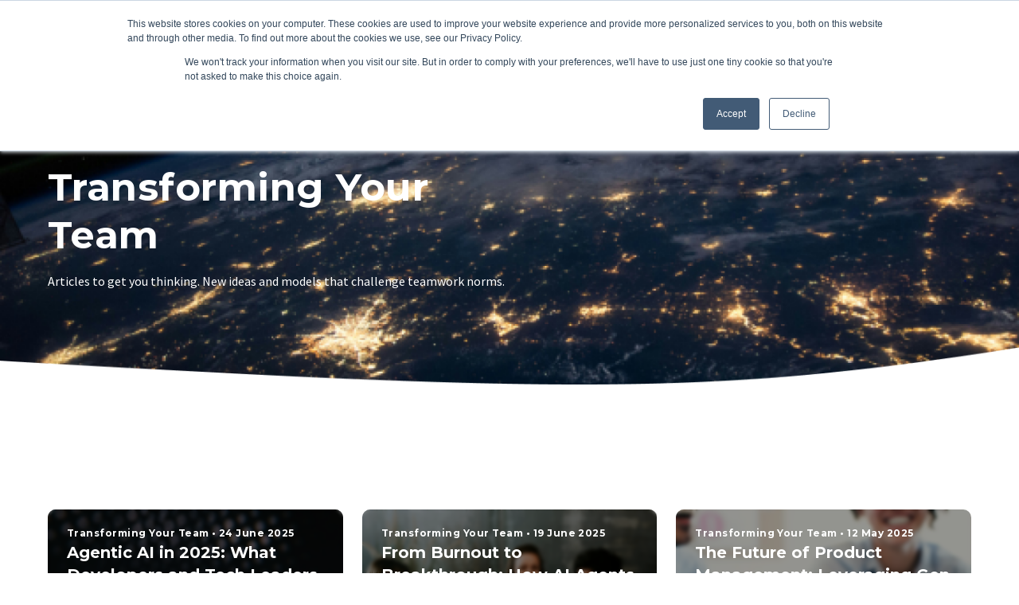

--- FILE ---
content_type: text/html; charset=UTF-8
request_url: https://www.palo-it.com/en/blog/tag/transforming-your-team
body_size: 12017
content:
<!doctype html><html lang="en"><head>
    <meta charset="utf-8">
    
    <title>PALO IT Blog | Transforming your team</title>
    
    <link rel="shortcut icon" href="https://www.palo-it.com/hubfs/Colour%20Favicon_S-1.png">
    <meta name="description" content="Transforming your team | We Share, it's in our DNA. Check out the publications below for the latest across AI, tech, design and positive impact.">
    
    
    
      
    
    
    
    
    
    <meta name="viewport" content="width=device-width, initial-scale=1">

    
    <meta property="og:description" content="Transforming your team | We Share, it's in our DNA. Check out the publications below for the latest across AI, tech, design and positive impact.">
    <meta property="og:title" content="PALO IT Blog | Transforming your team">
    <meta name="twitter:description" content="Transforming your team | We Share, it's in our DNA. Check out the publications below for the latest across AI, tech, design and positive impact.">
    <meta name="twitter:title" content="PALO IT Blog | Transforming your team">

    

    
    <style>
a.cta_button{-moz-box-sizing:content-box !important;-webkit-box-sizing:content-box !important;box-sizing:content-box !important;vertical-align:middle}.hs-breadcrumb-menu{list-style-type:none;margin:0px 0px 0px 0px;padding:0px 0px 0px 0px}.hs-breadcrumb-menu-item{float:left;padding:10px 0px 10px 10px}.hs-breadcrumb-menu-divider:before{content:'›';padding-left:10px}.hs-featured-image-link{border:0}.hs-featured-image{float:right;margin:0 0 20px 20px;max-width:50%}@media (max-width: 568px){.hs-featured-image{float:none;margin:0;width:100%;max-width:100%}}.hs-screen-reader-text{clip:rect(1px, 1px, 1px, 1px);height:1px;overflow:hidden;position:absolute !important;width:1px}
</style>

<link rel="stylesheet" href="https://www.palo-it.com/hubfs/hub_generated/template_assets/1/182598709773/1768780497696/template_main.min.css">
<link rel="stylesheet" href="https://www.palo-it.com/hubfs/hub_generated/template_assets/1/182598709779/1768780497544/template_blog.min.css">
<link rel="stylesheet" href="https://www.palo-it.com/hubfs/hub_generated/template_assets/1/182598709782/1768780496345/template_theme-overrides.min.css">
<link rel="stylesheet" href="https://www.palo-it.com/hubfs/hub_generated/template_assets/1/182754985648/1768780494572/template_slick.min.css">
<link rel="stylesheet" href="https://www.palo-it.com/hubfs/hub_generated/template_assets/1/183261878894/1768780496265/template_slick-theme.min.css">
<link rel="stylesheet" href="https://www.palo-it.com/hubfs/hub_generated/module_assets/1/182600187530/1744447064578/module_header.min.css">
<link rel="stylesheet" href="/hs/hsstatic/cos-LanguageSwitcher/static-1.336/sass/LanguageSwitcher.css">
<link rel="stylesheet" href="https://www.palo-it.com/hubfs/hub_generated/module_assets/1/183764606537/1752489775429/module_Banner_-_Blog_Pages.min.css">
<link rel="stylesheet" href="https://www.palo-it.com/hubfs/hub_generated/module_assets/1/182754226005/1750148773408/module_Featured_Content.min.css">
<link rel="stylesheet" href="https://www.palo-it.com/hubfs/hub_generated/module_assets/1/183765433506/1752488672889/module_Blog_Post_by_Topic.min.css">
<link rel="stylesheet" href="https://www.palo-it.com/hubfs/hub_generated/module_assets/1/183799542596/1740943578565/module_Blog_CTA_Section.min.css">
<link rel="stylesheet" href="https://www.palo-it.com/hubfs/hub_generated/module_assets/1/182613678954/1740943567548/module_footer.min.css">
<style>
  @font-face {
    font-family: "Montserrat";
    font-weight: 400;
    font-style: normal;
    font-display: swap;
    src: url("/_hcms/googlefonts/Montserrat/regular.woff2") format("woff2"), url("/_hcms/googlefonts/Montserrat/regular.woff") format("woff");
  }
  @font-face {
    font-family: "Montserrat";
    font-weight: 700;
    font-style: normal;
    font-display: swap;
    src: url("/_hcms/googlefonts/Montserrat/700.woff2") format("woff2"), url("/_hcms/googlefonts/Montserrat/700.woff") format("woff");
  }
  @font-face {
    font-family: "Montserrat";
    font-weight: 700;
    font-style: normal;
    font-display: swap;
    src: url("/_hcms/googlefonts/Montserrat/700.woff2") format("woff2"), url("/_hcms/googlefonts/Montserrat/700.woff") format("woff");
  }
  @font-face {
    font-family: "Source Sans Pro";
    font-weight: 400;
    font-style: normal;
    font-display: swap;
    src: url("/_hcms/googlefonts/Source_Sans_Pro/regular.woff2") format("woff2"), url("/_hcms/googlefonts/Source_Sans_Pro/regular.woff") format("woff");
  }
  @font-face {
    font-family: "Source Sans Pro";
    font-weight: 700;
    font-style: normal;
    font-display: swap;
    src: url("/_hcms/googlefonts/Source_Sans_Pro/700.woff2") format("woff2"), url("/_hcms/googlefonts/Source_Sans_Pro/700.woff") format("woff");
  }
</style>

<!-- Editor Styles -->
<style id="hs_editor_style" type="text/css">
.dnd_area-row-0-force-full-width-section > .row-fluid {
  max-width: none !important;
}
.dnd_area-row-1-force-full-width-section > .row-fluid {
  max-width: none !important;
}
.dnd_area-row-2-force-full-width-section > .row-fluid {
  max-width: none !important;
}
.dnd_area-row-3-force-full-width-section > .row-fluid {
  max-width: none !important;
}
/* HubSpot Styles (default) */
.dnd_area-row-0-padding {
  padding-top: 0px !important;
  padding-bottom: 0px !important;
  padding-left: 0px !important;
  padding-right: 0px !important;
}
.dnd_area-row-1-padding {
  padding-top: 0px !important;
  padding-bottom: 0px !important;
  padding-left: 0px !important;
  padding-right: 0px !important;
}
.dnd_area-row-2-padding {
  padding-top: 0px !important;
  padding-bottom: 0px !important;
  padding-left: 0px !important;
  padding-right: 0px !important;
}
.dnd_area-row-3-padding {
  padding-top: 0px !important;
  padding-bottom: 0px !important;
  padding-left: 0px !important;
  padding-right: 0px !important;
}
.dnd_area-column-1-padding {
  padding-left: 0px !important;
  padding-right: 0px !important;
}
.dnd_area-column-3-padding {
  padding-left: 0px !important;
  padding-right: 0px !important;
}
.dnd_area-column-5-padding {
  padding-left: 0px !important;
  padding-right: 0px !important;
}
.dnd_area-column-7-padding {
  padding-left: 0px !important;
  padding-right: 0px !important;
}
</style>
    

    
<!--  Added by GoogleAnalytics4 integration -->
<script>
var _hsp = window._hsp = window._hsp || [];
window.dataLayer = window.dataLayer || [];
function gtag(){dataLayer.push(arguments);}

var useGoogleConsentModeV2 = true;
var waitForUpdateMillis = 1000;


if (!window._hsGoogleConsentRunOnce) {
  window._hsGoogleConsentRunOnce = true;

  gtag('consent', 'default', {
    'ad_storage': 'denied',
    'analytics_storage': 'denied',
    'ad_user_data': 'denied',
    'ad_personalization': 'denied',
    'wait_for_update': waitForUpdateMillis
  });

  if (useGoogleConsentModeV2) {
    _hsp.push(['useGoogleConsentModeV2'])
  } else {
    _hsp.push(['addPrivacyConsentListener', function(consent){
      var hasAnalyticsConsent = consent && (consent.allowed || (consent.categories && consent.categories.analytics));
      var hasAdsConsent = consent && (consent.allowed || (consent.categories && consent.categories.advertisement));

      gtag('consent', 'update', {
        'ad_storage': hasAdsConsent ? 'granted' : 'denied',
        'analytics_storage': hasAnalyticsConsent ? 'granted' : 'denied',
        'ad_user_data': hasAdsConsent ? 'granted' : 'denied',
        'ad_personalization': hasAdsConsent ? 'granted' : 'denied'
      });
    }]);
  }
}

gtag('js', new Date());
gtag('set', 'developer_id.dZTQ1Zm', true);
gtag('config', 'G-R6N8J06VLF');
</script>
<script async src="https://www.googletagmanager.com/gtag/js?id=G-R6N8J06VLF"></script>

<!-- /Added by GoogleAnalytics4 integration -->


<!-- Google Tag Manager -->
<script>(function(w,d,s,l,i){w[l]=w[l]||[];w[l].push({'gtm.start':
new Date().getTime(),event:'gtm.js'});var f=d.getElementsByTagName(s)[0],
j=d.createElement(s),dl=l!='dataLayer'?'&l='+l:'';j.async=true;j.src=
'https://www.googletagmanager.com/gtm.js?id='+i+dl;f.parentNode.insertBefore(j,f);
})(window,document,'script','dataLayer','GTM-5FKLBSP');</script>
<!-- End Google Tag Manager -->

<!-- Hotjar Tracking Code for Site 4958769 (name missing) -->
<script>
    (function(h,o,t,j,a,r){
        h.hj=h.hj||function(){(h.hj.q=h.hj.q||[]).push(arguments)};
        h._hjSettings={hjid:4958769,hjsv:6};
        a=o.getElementsByTagName('head')[0];
        r=o.createElement('script');r.async=1;
        r.src=t+h._hjSettings.hjid+j+h._hjSettings.hjsv;
        a.appendChild(r);
    })(window,document,'https://static.hotjar.com/c/hotjar-','.js?sv=');
</script>
<!-- End Hotjar -->
<link rel="next" href="https://www.palo-it.com/en/blog/tag/transforming-your-team/page/2">
<meta property="og:url" content="https://www.palo-it.com/en/blog/tag/transforming-your-team">
<meta property="og:type" content="blog">
<meta name="twitter:card" content="summary">
<link rel="alternate" type="application/rss+xml" href="https://www.palo-it.com/en/blog/rss.xml">
<meta name="twitter:domain" content="www.palo-it.com">
<script src="//platform.linkedin.com/in.js" type="text/javascript">
    lang: en_US
</script>

<meta http-equiv="content-language" content="en">
<link rel="alternate" hreflang="en" href="https://www.palo-it.com/en/blog/tag/transforming-your-team">
<link rel="alternate" hreflang="es" href="https://www.palo-it.com/es/blog/tag/transformando-tu-equipo">
<link rel="alternate" hreflang="fr" href="https://www.palo-it.com/fr/blog/tag/transformation-de-votre-équipe">
<link rel="alternate" hreflang="th" href="https://www.palo-it.com/th/blog/tag/transform-ทีมของคุณ">
<link rel="alternate" hreflang="zh-hk" href="https://www.palo-it.com/zh-hk/blog/tag/團隊轉型">





<!-- Google Analytics -->
<script>
(function(i,s,o,g,r,a,m){i['GoogleAnalyticsObject']=r;i[r]=i[r]||function(){
(i[r].q=i[r].q||[]).push(arguments)},i[r].l=1*new Date();a=s.createElement(o),
m=s.getElementsByTagName(o)[0];a.async=1;a.src=g;m.parentNode.insertBefore(a,m)
})(window,document,'script','https://www.google-analytics.com/analytics.js','ga');

ga('create', 'UA-44695879-5', 'auto');
ga('send', 'pageview');
</script>
<!-- End Google Analytics -->

  <meta name="generator" content="HubSpot"></head>
  <body>
    <div class="body-wrapper   hs-content-id-75953207588 hs-blog-listing hs-blog-id-31426076186">
      
        <div data-global-resource-path="PaloIt-2024Theme-CTA9/templates/partials/header.html"><div id="hs_cos_wrapper_module_header" class="hs_cos_wrapper hs_cos_wrapper_widget hs_cos_wrapper_type_module" style="" data-hs-cos-general-type="widget" data-hs-cos-type="module"><div class="custom-header">
  <a href="#main-content" class="header__skip">Skip to content</a>
  <header>
    <div class="content-wrapper">
      <div class="inner-wrapper">
        <div class="logo">
          
          
          <a href="https://www.palo-it.com/en/">
            
            
            
            
            
            
            <img class="white-logo" src="https://www.palo-it.com/hubfs/PaloIT-Assets/images/PALOLogo.svg" alt="PALOLogo" loading="lazy" width="137" height="32" style="max-width: 100%; height: auto;">
            

            
            
            
            
            
            
            <img class="green-logo" src="https://www.palo-it.com/hs-fs/hubfs/PaloIT-Assets/images/PALOLogo_color.png?width=137&amp;height=32&amp;name=PALOLogo_color.png" alt="PALOLogo_color" loading="lazy" width="137" height="32" style="max-width: 100%; height: auto;" srcset="https://www.palo-it.com/hs-fs/hubfs/PaloIT-Assets/images/PALOLogo_color.png?width=69&amp;height=16&amp;name=PALOLogo_color.png 69w, https://www.palo-it.com/hs-fs/hubfs/PaloIT-Assets/images/PALOLogo_color.png?width=137&amp;height=32&amp;name=PALOLogo_color.png 137w, https://www.palo-it.com/hs-fs/hubfs/PaloIT-Assets/images/PALOLogo_color.png?width=206&amp;height=48&amp;name=PALOLogo_color.png 206w, https://www.palo-it.com/hs-fs/hubfs/PaloIT-Assets/images/PALOLogo_color.png?width=274&amp;height=64&amp;name=PALOLogo_color.png 274w, https://www.palo-it.com/hs-fs/hubfs/PaloIT-Assets/images/PALOLogo_color.png?width=343&amp;height=80&amp;name=PALOLogo_color.png 343w, https://www.palo-it.com/hs-fs/hubfs/PaloIT-Assets/images/PALOLogo_color.png?width=411&amp;height=96&amp;name=PALOLogo_color.png 411w" sizes="(max-width: 137px) 100vw, 137px">
            

          </a>
        </div>
        <div class="mobile-trigger">
          <svg class="open" width="17" height="15" viewbox="0 0 17 15" fill="none" xmlns="http://www.w3.org/2000/svg">
            <path d="M0 0.9375C0 0.429688 0.390625 0 0.9375 0H8.0625C8.57031 0 9 0.429688 9 0.9375C9 1.48438 8.57031 1.875 8.0625 1.875H0.9375C0.390625 1.875 0 1.48438 0 0.9375ZM0 7.1875C0 6.67969 0.390625 6.25 0.9375 6.25H16.0625C16.5703 6.25 17 6.67969 17 7.1875C17 7.73438 16.5703 8.125 16.0625 8.125H0.9375C0.390625 8.125 0 7.73438 0 7.1875ZM17 13.4375C17 13.9844 16.5703 14.375 16.0625 14.375H9.9375C9.39062 14.375 9 13.9844 9 13.4375C9 12.9297 9.39062 12.5 9.9375 12.5H16.0625C16.5703 12.5 17 12.9297 17 13.4375Z" fill="white" />
          </svg>
          <svg class="close" width="24" height="24" viewbox="0 0 24 24" fill="none" xmlns="http://www.w3.org/2000/svg">
            <path d="M17.9912 7.33691L13.3037 12.0244L17.9521 16.6729C18.3428 17.0244 18.3428 17.6104 17.9521 17.9619C17.6006 18.3525 17.0146 18.3525 16.6631 17.9619L11.9756 13.3135L7.32715 17.9619C6.97559 18.3525 6.38965 18.3525 6.03809 17.9619C5.64746 17.6104 5.64746 17.0244 6.03809 16.6338L10.6865 11.9854L6.03809 7.33691C5.64746 6.98535 5.64746 6.39941 6.03809 6.00879C6.38965 5.65723 6.97559 5.65723 7.36621 6.00879L12.0146 10.6963L16.6631 6.04785C17.0146 5.65723 17.6006 5.65723 17.9912 6.04785C18.3428 6.39941 18.3428 6.98535 17.9912 7.33691Z" fill="#464644" />
          </svg>

        </div>
        <div class="menu-button-group">
          <div class="custom-menu-primary">
            <div class="hs-menu-wrapper active-branch flyouts hs-menu-flow-horizontal">
              <ul role="menu">
                
                <li class="hs-menu-item hs-menu-depth-1 " role="none">
                  
                  
                  <a role="menuitem" href="https://www.palo-it.com/en/about-us">
                    Who we are

                  </a>
                  
                  

                </li>
                
                <li class="hs-menu-item hs-menu-depth-1 hs-item-has-children" role="none">
                  
                  
                  <a role="menuitem" href="https://www.palo-it.com/en/services">
                    What we do

                  </a>
                  
                  <span class="child-trigger">
                    <svg width="18" height="18" viewbox="0 0 18 18" fill="none" xmlns="http://www.w3.org/2000/svg">
                      <path d="M8.26028 12.137L3.19778 7.07446C2.93411 6.83716 2.93411 6.44165 3.19778 6.17798C3.43509 5.94067 3.8306 5.94067 4.09427 6.17798L8.70853 10.8186L13.3228 6.20435C13.5601 5.94067 13.9556 5.94067 14.2193 6.20435C14.4566 6.44165 14.4566 6.83716 14.2193 7.07446L9.1304 12.137C8.8931 12.4006 8.49759 12.4006 8.26028 12.137Z" fill="#fff" />
                    </svg>
                  </span>
                  
                  
                  <div class="sub-menu-wrapper">
                    <div class="back-nav">
                      <div class="backbtn">
                        <a href="javascript:void(0)">
                          <svg width="18" height="18" viewbox="0 0 18 18" fill="none" xmlns="http://www.w3.org/2000/svg">
                            <path d="M5.729 8.729L10.7915 3.6665C11.0288 3.40283 11.4243 3.40283 11.688 3.6665C11.9253 3.90381 11.9253 4.29932 11.688 4.56299L7.04736 9.17725L11.6616 13.7915C11.9253 14.0288 11.9253 14.4243 11.6616 14.688C11.4243 14.9253 11.0288 14.9253 10.7915 14.688L5.729 9.59912C5.46533 9.36182 5.46533 8.96631 5.729 8.729Z" fill="#008F68" />
                          </svg>
                          Back</a>
                      </div>
                      <div class="cross">
                        <svg width="24" height="24" viewbox="0 0 24 24" fill="none" xmlns="http://www.w3.org/2000/svg">
                          <path d="M17.9912 7.33691L13.3037 12.0244L17.9521 16.6729C18.3428 17.0244 18.3428 17.6104 17.9521 17.9619C17.6006 18.3525 17.0146 18.3525 16.6631 17.9619L11.9756 13.3135L7.32715 17.9619C6.97559 18.3525 6.38965 18.3525 6.03809 17.9619C5.64746 17.6104 5.64746 17.0244 6.03809 16.6338L10.6865 11.9854L6.03809 7.33691C5.64746 6.98535 5.64746 6.39941 6.03809 6.00879C6.38965 5.65723 6.97559 5.65723 7.36621 6.00879L12.0146 10.6963L16.6631 6.04785C17.0146 5.65723 17.6006 5.65723 17.9912 6.04785C18.3428 6.39941 18.3428 6.98535 17.9912 7.33691Z" fill="#464644" />
                        </svg>
                      </div>
                    </div>
                    <div class="content-wrapper">

                      <div class="submenu-inner">
                        <div class="image-column">
                          
                          
                          
                          
                          
                          
                          <img src="https://www.palo-it.com/hs-fs/hubfs/PaloIT-Assets/images/menu-image.png?width=249&amp;height=308&amp;name=menu-image.png" alt="menu-image" loading="lazy" width="249" height="308" style="max-width: 100%; height: auto;" srcset="https://www.palo-it.com/hs-fs/hubfs/PaloIT-Assets/images/menu-image.png?width=125&amp;height=154&amp;name=menu-image.png 125w, https://www.palo-it.com/hs-fs/hubfs/PaloIT-Assets/images/menu-image.png?width=249&amp;height=308&amp;name=menu-image.png 249w, https://www.palo-it.com/hs-fs/hubfs/PaloIT-Assets/images/menu-image.png?width=374&amp;height=462&amp;name=menu-image.png 374w, https://www.palo-it.com/hs-fs/hubfs/PaloIT-Assets/images/menu-image.png?width=498&amp;height=616&amp;name=menu-image.png 498w, https://www.palo-it.com/hs-fs/hubfs/PaloIT-Assets/images/menu-image.png?width=623&amp;height=770&amp;name=menu-image.png 623w, https://www.palo-it.com/hs-fs/hubfs/PaloIT-Assets/images/menu-image.png?width=747&amp;height=924&amp;name=menu-image.png 747w" sizes="(max-width: 249px) 100vw, 249px">
                          
                        </div>
                        <div class="menu-item-column">
                          <div class="title">
                            What we do
                            <span class="arrow"><svg width="18" height="18" viewbox="0 0 18 18" fill="none" xmlns="http://www.w3.org/2000/svg">
                              <path d="M15.1406 9.1415L9.98438 14.0634C9.69141 14.327 9.25195 14.327 8.98828 14.0341C8.72461 13.7411 8.72461 13.3017 9.01758 13.038L12.9141 9.31728H2.95312C2.54297 9.31728 2.25 9.02431 2.25 8.61416C2.25 8.2333 2.54297 7.91103 2.95312 7.91103H12.9141L9.01758 4.21963C8.72461 3.95596 8.72461 3.48721 8.98828 3.22353C9.25195 2.93056 9.7207 2.93056 9.98438 3.19424L15.1406 8.11611C15.2871 8.2626 15.375 8.43838 15.375 8.61416C15.375 8.81924 15.2871 8.99502 15.1406 9.1415Z" fill="#008F68" />
                              </svg>
                            </span>
                          </div>
                          <div class="child-menu-group">
                            <div id="hs_menu_wrapper_module_header_" class="hs-menu-wrapper active-branch flyouts hs-menu-flow-horizontal" role="navigation" data-sitemap-name="" data-menu-id="" aria-label="Navigation Menu">
 <ul role="menu">
  <li class="hs-menu-item hs-menu-depth-1 hs-item-has-children" role="none"><a href="javascript:void(0);" aria-haspopup="true" aria-expanded="false" role="menuitem" target="_self">Consulting services</a>
   <ul role="menu" class="hs-menu-children-wrapper">
    <li class="hs-menu-item hs-menu-depth-2" role="none"><a href="https://www.palo-it.com/en/services/artificial-intelligence" role="menuitem" target="_self">AI &amp; Gen AI strategy</a></li>
    <li class="hs-menu-item hs-menu-depth-2" role="none"><a href="https://www.palo-it.com/en/services/esg-strategy" role="menuitem" target="_self">Corporate sustainability strategy</a></li>
    <li class="hs-menu-item hs-menu-depth-2" role="none"><a href="https://www.palo-it.com/en/services/ux-ui-design" role="menuitem" target="_self">Human-centered design</a></li>
    <li class="hs-menu-item hs-menu-depth-2" role="none"><a href="https://www.palo-it.com/en/services/digital-transformation" role="menuitem" target="_self">ROI &amp; value discovery workshops</a></li>
    <li class="hs-menu-item hs-menu-depth-2" role="none"><a href="https://www.palo-it.com/en/services/data-management" role="menuitem" target="_self">Data strategy</a></li>
    <li class="hs-menu-item hs-menu-depth-2" role="none"><a href="https://www.palo-it.com/en/services/tech-due-diligence" role="menuitem" target="_self">Technical due diligence</a></li>
   </ul></li>
  <li class="hs-menu-item hs-menu-depth-1 hs-item-has-children" role="none"><a href="javascript:void(0);" aria-haspopup="true" aria-expanded="false" role="menuitem" target="_self">Development services</a>
   <ul role="menu" class="hs-menu-children-wrapper">
    <li class="hs-menu-item hs-menu-depth-2" role="none"><a href="https://www.palo-it.com/en/services/software-architecture" role="menuitem" target="_self">AI in software engineering</a></li>
    <li class="hs-menu-item hs-menu-depth-2" role="none"><a href="https://www.palo-it.com/en/services/web-app-dev" role="menuitem" target="_self">AI-powered digital products</a></li>
    <li class="hs-menu-item hs-menu-depth-2" role="none"><a href="https://www.palo-it.com/en/services/api-services" role="menuitem" target="_self">AI-driven API factory</a></li>
    <li class="hs-menu-item hs-menu-depth-2" role="none"><a href="https://www.palo-it.com/en/services/mlops-llmops" role="menuitem" target="_self">MLOps &amp; LLMOps</a></li>
    <li class="hs-menu-item hs-menu-depth-2" role="none"><a href="https://www.palo-it.com/en/services/esg-data-management-reporting" role="menuitem" target="_self">ESG data management &amp; reporting</a></li>
   </ul></li>
  <li class="hs-menu-item hs-menu-depth-1 hs-item-has-children" role="none"><a href="javascript:void(0);" aria-haspopup="true" aria-expanded="false" role="menuitem" target="_self">Change Management</a>
   <ul role="menu" class="hs-menu-children-wrapper">
    <li class="hs-menu-item hs-menu-depth-2" role="none"><a href="https://www.palo-it.com/en/services/data-governance" role="menuitem" target="_self">AI &amp; data governance</a></li>
    <li class="hs-menu-item hs-menu-depth-2" role="none"><a href="https://www.palo-it.com/en/services/cloud-data-migration" role="menuitem" target="_self">Cloud data migration</a></li>
    <li class="hs-menu-item hs-menu-depth-2" role="none"><a href="https://www.palo-it.com/en/services/cybersecurity" role="menuitem" target="_self">Cybersecurity services</a></li>
    <li class="hs-menu-item hs-menu-depth-2" role="none"><a href="https://www.palo-it.com/en/services/agile" role="menuitem" target="_self">Business &amp; people transformation</a></li>
    <li class="hs-menu-item hs-menu-depth-2" role="none"><a href="https://www.palo-it.com/en/services/academy-trainings" role="menuitem" target="_self">PALO IT Academy &amp; training</a></li>
   </ul></li>
 </ul>
</div>
                          </div>
                        </div>
                      </div>
                    </div>
                    <div class="header_menu_overlay"></div>
                  </div>
                  

                </li>
                
                <li class="hs-menu-item hs-menu-depth-1 hs-item-has-children" role="none">
                  
                  
                  <a role="menuitem" href="https://www.palo-it.com/en/work">
                    Who we work with

                  </a>
                  
                  <span class="child-trigger">
                    <svg width="18" height="18" viewbox="0 0 18 18" fill="none" xmlns="http://www.w3.org/2000/svg">
                      <path d="M8.26028 12.137L3.19778 7.07446C2.93411 6.83716 2.93411 6.44165 3.19778 6.17798C3.43509 5.94067 3.8306 5.94067 4.09427 6.17798L8.70853 10.8186L13.3228 6.20435C13.5601 5.94067 13.9556 5.94067 14.2193 6.20435C14.4566 6.44165 14.4566 6.83716 14.2193 7.07446L9.1304 12.137C8.8931 12.4006 8.49759 12.4006 8.26028 12.137Z" fill="#fff" />
                    </svg>
                  </span>
                  
                  
                  <div class="sub-menu-wrapper">
                    <div class="back-nav">
                      <div class="backbtn">
                        <a href="javascript:void(0)">
                          <svg width="18" height="18" viewbox="0 0 18 18" fill="none" xmlns="http://www.w3.org/2000/svg">
                            <path d="M5.729 8.729L10.7915 3.6665C11.0288 3.40283 11.4243 3.40283 11.688 3.6665C11.9253 3.90381 11.9253 4.29932 11.688 4.56299L7.04736 9.17725L11.6616 13.7915C11.9253 14.0288 11.9253 14.4243 11.6616 14.688C11.4243 14.9253 11.0288 14.9253 10.7915 14.688L5.729 9.59912C5.46533 9.36182 5.46533 8.96631 5.729 8.729Z" fill="#008F68" />
                          </svg>
                          Back</a>
                      </div>
                      <div class="cross">
                        <svg width="24" height="24" viewbox="0 0 24 24" fill="none" xmlns="http://www.w3.org/2000/svg">
                          <path d="M17.9912 7.33691L13.3037 12.0244L17.9521 16.6729C18.3428 17.0244 18.3428 17.6104 17.9521 17.9619C17.6006 18.3525 17.0146 18.3525 16.6631 17.9619L11.9756 13.3135L7.32715 17.9619C6.97559 18.3525 6.38965 18.3525 6.03809 17.9619C5.64746 17.6104 5.64746 17.0244 6.03809 16.6338L10.6865 11.9854L6.03809 7.33691C5.64746 6.98535 5.64746 6.39941 6.03809 6.00879C6.38965 5.65723 6.97559 5.65723 7.36621 6.00879L12.0146 10.6963L16.6631 6.04785C17.0146 5.65723 17.6006 5.65723 17.9912 6.04785C18.3428 6.39941 18.3428 6.98535 17.9912 7.33691Z" fill="#464644" />
                        </svg>
                      </div>
                    </div>
                    <div class="content-wrapper">

                      <div class="submenu-inner">
                        <div class="image-column">
                          
                          
                          
                          
                          
                          
                          <img src="https://www.palo-it.com/hs-fs/hubfs/PALO%20IT%20who%20we%20work%20with%20menu.png?width=252&amp;height=311&amp;name=PALO%20IT%20who%20we%20work%20with%20menu.png" alt="PALO IT who we work with menu" loading="lazy" width="252" height="311" style="max-width: 100%; height: auto;" srcset="https://www.palo-it.com/hs-fs/hubfs/PALO%20IT%20who%20we%20work%20with%20menu.png?width=126&amp;height=156&amp;name=PALO%20IT%20who%20we%20work%20with%20menu.png 126w, https://www.palo-it.com/hs-fs/hubfs/PALO%20IT%20who%20we%20work%20with%20menu.png?width=252&amp;height=311&amp;name=PALO%20IT%20who%20we%20work%20with%20menu.png 252w, https://www.palo-it.com/hs-fs/hubfs/PALO%20IT%20who%20we%20work%20with%20menu.png?width=378&amp;height=467&amp;name=PALO%20IT%20who%20we%20work%20with%20menu.png 378w, https://www.palo-it.com/hs-fs/hubfs/PALO%20IT%20who%20we%20work%20with%20menu.png?width=504&amp;height=622&amp;name=PALO%20IT%20who%20we%20work%20with%20menu.png 504w, https://www.palo-it.com/hs-fs/hubfs/PALO%20IT%20who%20we%20work%20with%20menu.png?width=630&amp;height=778&amp;name=PALO%20IT%20who%20we%20work%20with%20menu.png 630w, https://www.palo-it.com/hs-fs/hubfs/PALO%20IT%20who%20we%20work%20with%20menu.png?width=756&amp;height=933&amp;name=PALO%20IT%20who%20we%20work%20with%20menu.png 756w" sizes="(max-width: 252px) 100vw, 252px">
                          
                        </div>
                        <div class="menu-item-column">
                          <div class="title">
                            Who we work with
                            <span class="arrow"><svg width="18" height="18" viewbox="0 0 18 18" fill="none" xmlns="http://www.w3.org/2000/svg">
                              <path d="M15.1406 9.1415L9.98438 14.0634C9.69141 14.327 9.25195 14.327 8.98828 14.0341C8.72461 13.7411 8.72461 13.3017 9.01758 13.038L12.9141 9.31728H2.95312C2.54297 9.31728 2.25 9.02431 2.25 8.61416C2.25 8.2333 2.54297 7.91103 2.95312 7.91103H12.9141L9.01758 4.21963C8.72461 3.95596 8.72461 3.48721 8.98828 3.22353C9.25195 2.93056 9.7207 2.93056 9.98438 3.19424L15.1406 8.11611C15.2871 8.2626 15.375 8.43838 15.375 8.61416C15.375 8.81924 15.2871 8.99502 15.1406 9.1415Z" fill="#008F68" />
                              </svg>
                            </span>
                          </div>
                          <div class="child-menu-group">
                            <div id="hs_menu_wrapper_module_header_" class="hs-menu-wrapper active-branch flyouts hs-menu-flow-horizontal" role="navigation" data-sitemap-name="" data-menu-id="" aria-label="Navigation Menu">
 <ul role="menu">
  <li class="hs-menu-item hs-menu-depth-1" role="none"><a href="https://www.palo-it.com/en/work/automotive-transport" role="menuitem" target="_self">Automotive, aerospace &amp; manufacturing</a></li>
  <li class="hs-menu-item hs-menu-depth-1" role="none"><a href="https://www.palo-it.com/en/work/banking-finance" role="menuitem" target="_self">Banking &amp; finance</a></li>
  <li class="hs-menu-item hs-menu-depth-1" role="none"><a href="https://www.palo-it.com/en/work/energy-industrials-construction" role="menuitem" target="_self">Energy &amp; utilities</a></li>
  <li class="hs-menu-item hs-menu-depth-1" role="none"><a href="https://www.palo-it.com/en/work/government-public-services" role="menuitem" target="_self">Government, public services &amp; NGOs</a></li>
  <li class="hs-menu-item hs-menu-depth-1" role="none"><a href="https://www.palo-it.com/en/work/healthcare-pharmaceuticals" role="menuitem" target="_self">Healthcare &amp; pharmaceuticals</a></li>
  <li class="hs-menu-item hs-menu-depth-1" role="none"><a href="https://www.palo-it.com/en/work/insurance" role="menuitem" target="_self">Insurance</a></li>
  <li class="hs-menu-item hs-menu-depth-1" role="none"><a href="https://www.palo-it.com/en/work/retail-luxury-food-and-beverage" role="menuitem" target="_self">Retail, luxury &amp; consumer goods</a></li>
  <li class="hs-menu-item hs-menu-depth-1" role="none"><a href="https://www.palo-it.com/en/work/services-tourism" role="menuitem" target="_self">Services &amp; tourism</a></li>
  <li class="hs-menu-item hs-menu-depth-1" role="none"><a href="https://www.palo-it.com/en/work/telecoms-media" role="menuitem" target="_self">Telecoms &amp; media</a></li>
  <li class="hs-menu-item hs-menu-depth-1" role="none"><a href="https://www.palo-it.com/en/work/transport-logistics" role="menuitem" target="_self">Transport &amp; logistics</a></li>
 </ul>
</div>
                          </div>
                        </div>
                      </div>
                    </div>
                    <div class="header_menu_overlay"></div>
                  </div>
                  

                </li>
                
                <li class="hs-menu-item hs-menu-depth-1 " role="none">
                  
                  
                  <a role="menuitem" href="https://www.palo-it.com/en/career">
                    Join us

                  </a>
                  
                  

                </li>
                
                <li class="hs-menu-item hs-menu-depth-1 " role="none">
                  
                  
                  <a role="menuitem" href="https://www.palo-it.com/en/events">
                    Events &amp; news

                  </a>
                  
                  

                </li>
                
              </ul>
            </div>
          </div>
          <div class="button-wrapper">
            
            
            
            <a class="primary" href="https://www.palo-it.com/en/blog">
              Insights
            </a>
            
            
            
            
            <a class="secondary" href="https://www.palo-it.com/en/contact-us">
              Contact Us
            </a>
            
          </div>
          
          <div class="language-switcher">
            <div class="lang_switcher_class">
   <div class="globe_class" onclick="">
       <ul class="lang_list_class">
           <li>
               <a class="lang_switcher_link" data-language="en" lang="en" href="https://www.palo-it.com/en/blog/tag/transforming-your-team">English</a>
           </li>
           <li>
               <a class="lang_switcher_link" data-language="es" lang="es" href="https://www.palo-it.com/es/blog/tag/transformando-tu-equipo">Español</a>
           </li>
           <li>
               <a class="lang_switcher_link" data-language="fr" lang="fr" href="https://www.palo-it.com/fr/blog/tag/transformation-de-votre-équipe">Français</a>
           </li>
           <li>
               <a class="lang_switcher_link" data-language="th" lang="th" href="https://www.palo-it.com/th/blog/tag/transform-ทีมของคุณ">ไทย</a>
           </li>
           <li>
               <a class="lang_switcher_link" data-language="zh-hk" lang="zh-hk" href="https://www.palo-it.com/zh-hk/blog/tag/團隊轉型">中文 - 香港</a>
           </li>
       </ul>
   </div>
</div>
          </div>
          
        </div>

      </div>
    </div>

  </header>
</div></div></div>
      

      

      <main id="main-content" class="body-container-wrapper">
        
<div class="container-fluid body-container body-container--blog-index">
<div class="row-fluid-wrapper">
<div class="row-fluid">
<div class="span12 widget-span widget-type-cell " style="" data-widget-type="cell" data-x="0" data-w="12">

<div class="row-fluid-wrapper row-depth-1 row-number-1 dnd_area-row-0-force-full-width-section dnd-section dnd_area-row-0-padding">
<div class="row-fluid ">
<div class="span12 widget-span widget-type-cell dnd_area-column-1-padding dnd-column" style="" data-widget-type="cell" data-x="0" data-w="12">

<div class="row-fluid-wrapper row-depth-1 row-number-2 dnd-row">
<div class="row-fluid ">
<div class="span12 widget-span widget-type-custom_widget dnd-module" style="" data-widget-type="custom_widget" data-x="0" data-w="12">
<div id="hs_cos_wrapper_dnd_area-module-2" class="hs_cos_wrapper hs_cos_wrapper_widget hs_cos_wrapper_type_module" style="" data-hs-cos-general-type="widget" data-hs-cos-type="module">

 


    <div id="tag_banner_group" class="hero-inner-banner desktop_view cs-no-banner white tag_banner">
      <div class="content-wrapper">
        <div class="row-inner">
          <div class="main-column">
            <div class="banner-content">
              <h1>
                Transforming your team
              </h1>
              <div id="from_list_tags" class="banner-richtext blog-overline-text">
                
                
                
                
                
                Articles to get you thinking. New ideas and models that challenge teamwork norms.
                
                
                
                
                
                
                
                
                
                
                
                
                
              </div>         
            </div>
          </div>       
        </div>
      </div>
    </div>
    <div id="tag_banner_mobile_group" class="hero-inner-banner mobile_view cs-no-banner white tag_banner">
      <div class="content-wrapper">
        <div class="row-inner">
          <div class="main-column">
            <div class="banner-content">
              <h1>
                Transforming your team
              </h1>
              <div id="from_list_tags_mobile" class="banner-richtext blog-overline-text">
                
                
                
                
                
                Articles to get you thinking. New ideas and models that challenge teamwork norms.
                
                
                
                
                
                
                
                
                
                
                
                
                
              </div>         
            </div>
          </div>       
        </div>
      </div>
    </div>
  


<style>
  #hs_cos_wrapper_dnd_area-module-2 #tag_banner_group {
  padding-top:205px;
  padding-right:0px;
  padding-bottom:118px;
  padding-left:0px;
  background-image:url(https://www.palo-it.com/hubfs/chub_backup/BG.png);
  background-size:cover;
  background-position:center bottom;
}

#hs_cos_wrapper_dnd_area-module-2 .hero-inner-banner {
  padding-top:205px;
  padding-right:0px;
  padding-bottom:118px;
  padding-left:0px;
  background-image:url(https://www.palo-it.com/hubfs/PaloIT-Assets/images/blog-banner-BG.png);
  background-size:cover;
  background-position:center bottom;
}

#hs_cos_wrapper_dnd_area-module-2 .hero-inner-banner.white .blog-overline-text,
#hs_cos_wrapper_dnd_area-module-2 .hero-inner-banner.white .banner-content * { color:#fff; }

@media (min-width:768px) {}

@media (max-width:767px) {
  #hs_cos_wrapper_dnd_area-module-2 .hero-inner-banner {
    padding-top:167px;
    padding-right:0px;
    padding-bottom:167px;
    padding-left:0px;
    margin-bottom:0px;
  }

  #hs_cos_wrapper_dnd_area-module-2 #tag_banner_mobile_group {
    background-image:url(https://www.palo-it.com/hubfs/chub_backup/BG.png);
    background-size:cover;
    background-position:center bottom;
  }
}

@media (max-width:479px) {
  #hs_cos_wrapper_dnd_area-module-2 .hero-inner-banner {
    background-image:url(https://www.palo-it.com/hubfs/PaloIT-Assets/images/Logos/blog-banner-mobile.png);
    background-size:cover;
    background-position:center bottom;
  }

  #hs_cos_wrapper_dnd_area-module-2 #tag_banner_mobile_group {
    background-image:url(https://www.palo-it.com/hubfs/chub_backup/BG.png);
    background-size:cover;
    background-position:center bottom;
  }
}

</style></div>

</div><!--end widget-span -->
</div><!--end row-->
</div><!--end row-wrapper -->

</div><!--end widget-span -->
</div><!--end row-->
</div><!--end row-wrapper -->

<div class="row-fluid-wrapper row-depth-1 row-number-3 dnd_area-row-1-padding dnd-section dnd_area-row-1-force-full-width-section">
<div class="row-fluid ">
<div class="span12 widget-span widget-type-cell dnd_area-column-3-padding dnd-column" style="" data-widget-type="cell" data-x="0" data-w="12">

<div class="row-fluid-wrapper row-depth-1 row-number-4 dnd-row">
<div class="row-fluid ">
<div class="span12 widget-span widget-type-custom_widget dnd-module" style="" data-widget-type="custom_widget" data-x="0" data-w="12">
<div id="hs_cos_wrapper_dnd_area-module-4" class="hs_cos_wrapper hs_cos_wrapper_widget hs_cos_wrapper_type_module" style="" data-hs-cos-general-type="widget" data-hs-cos-type="module">


<style>
  #hs_cos_wrapper_dnd_area-module-4 .featured-contents {
  padding-top:72px;
  padding-right:0px;
  padding-bottom:72px;
  padding-left:0px;
  background-color:rgba(255,255,255,1.0);
}

#hs_cos_wrapper_dnd_area-module-4 .custom-banner.white .banner-content * { color:#fff; }

#hs_cos_wrapper_dnd_area-module-4 .featured-contents .title-heading h2 { color:rgba(#null,0.0); }

#hs_cos_wrapper_dnd_area-module-4 .featured-listing-wrapper .list-card.card1:hover .col-inner::before { background:rgba(142,26,200,1.0); }

#hs_cos_wrapper_dnd_area-module-4 .featured-listing-wrapper .list-card.card2:hover .col-inner::before { background:rgba(0,124,94,1.0); }

#hs_cos_wrapper_dnd_area-module-4 .featured-listing-wrapper .list-card.card3:hover .col-inner::before { background:rgba(35,41,223,1.0); }

@media (max-width:767px) {
  #hs_cos_wrapper_dnd_area-module-4 .featured-contents {
    padding-top:40px;
    padding-right:0px;
    padding-bottom:40px;
    padding-left:0px;
  }
}

</style>

<link href="https://www.palo-it.com/hubfs/hub_generated/template_assets/1/182754985648/1768780494572/template_slick.min.css" rel="stylesheet">
<link href="https://cdnjs.cloudflare.com/ajax/libs/slick-carousel/1.5.9/slick-theme.css" rel="stylesheet">
</div>

</div><!--end widget-span -->
</div><!--end row-->
</div><!--end row-wrapper -->

</div><!--end widget-span -->
</div><!--end row-->
</div><!--end row-wrapper -->

<div class="row-fluid-wrapper row-depth-1 row-number-5 dnd_area-row-2-force-full-width-section dnd_area-row-2-padding dnd-section">
<div class="row-fluid ">
<div class="span12 widget-span widget-type-cell dnd_area-column-5-padding dnd-column" style="" data-widget-type="cell" data-x="0" data-w="12">

<div class="row-fluid-wrapper row-depth-1 row-number-6 dnd-row">
<div class="row-fluid ">
<div class="span12 widget-span widget-type-custom_widget dnd-module" style="" data-widget-type="custom_widget" data-x="0" data-w="12">
<div id="hs_cos_wrapper_dnd_area-module-6" class="hs_cos_wrapper hs_cos_wrapper_widget hs_cos_wrapper_type_module" style="" data-hs-cos-general-type="widget" data-hs-cos-type="module">


  <div class="hs_blogPostTopic_page_section">
    <div class="content-wrapper">      
      <div class="listing-wrapper tag-post-container">
        
        <div class="list-card">
          <div class="col-inner" style="background-image:url('https://www.palo-it.com/hubfs/headway-F2KRf_QfCqw-unsplash.jpg')">
            <div>
              <div class="meta">
                Transforming your team • 24 June 2025
              </div>
              <h2 class="post-title title-large">
                <a href="https://www.palo-it.com/en/blog/agentic-ai-in-2025">Agentic AI in 2025: What Developers and Tech Leaders Need to Know</a>
              </h2>
              <div class="more-link">
                <a class="custom-button cta-text" href="https://www.palo-it.com/en/blog/agentic-ai-in-2025">
                  Read More
                  <svg width="20" height="19" viewbox="0 0 20 19" fill="none" xmlns="http://www.w3.org/2000/svg">
                    <path d="M16.4167 9.9262L11.1574 14.9465C10.8585 15.2155 10.4103 15.2155 10.1414 14.9166C9.87241 14.6178 9.87241 14.1696 10.1712 13.9006L14.1457 10.1055H3.9855C3.56714 10.1055 3.26831 9.80667 3.26831 9.38831C3.26831 8.99983 3.56714 8.67112 3.9855 8.67112H14.1457L10.1712 4.90588C9.87241 4.63694 9.87241 4.15881 10.1414 3.88987C10.4103 3.59104 10.8884 3.59104 11.1574 3.85999L16.4167 8.8803C16.5662 9.02971 16.6558 9.20901 16.6558 9.38831C16.6558 9.59749 16.5662 9.77678 16.4167 9.9262Z" fill="white" />
                  </svg>
                </a>
              </div>
            </div>
          </div>
        </div>
        
        <div class="list-card">
          <div class="col-inner" style="background-image:url('https://www.palo-it.com/hubfs/brooke-cagle-g1Kr4Ozfoac-unsplash.jpg')">
            <div>
              <div class="meta">
                Transforming your team • 19 June 2025
              </div>
              <h2 class="post-title title-large">
                <a href="https://www.palo-it.com/en/blog/how-ai-agents-rewrite-rules-of-engineering">From Burnout to Breakthrough: How AI Agents Are Rewriting the Rules of Software Engineering</a>
              </h2>
              <div class="more-link">
                <a class="custom-button cta-text" href="https://www.palo-it.com/en/blog/how-ai-agents-rewrite-rules-of-engineering">
                  Read More
                  <svg width="20" height="19" viewbox="0 0 20 19" fill="none" xmlns="http://www.w3.org/2000/svg">
                    <path d="M16.4167 9.9262L11.1574 14.9465C10.8585 15.2155 10.4103 15.2155 10.1414 14.9166C9.87241 14.6178 9.87241 14.1696 10.1712 13.9006L14.1457 10.1055H3.9855C3.56714 10.1055 3.26831 9.80667 3.26831 9.38831C3.26831 8.99983 3.56714 8.67112 3.9855 8.67112H14.1457L10.1712 4.90588C9.87241 4.63694 9.87241 4.15881 10.1414 3.88987C10.4103 3.59104 10.8884 3.59104 11.1574 3.85999L16.4167 8.8803C16.5662 9.02971 16.6558 9.20901 16.6558 9.38831C16.6558 9.59749 16.5662 9.77678 16.4167 9.9262Z" fill="white" />
                  </svg>
                </a>
              </div>
            </div>
          </div>
        </div>
        
        <div class="list-card">
          <div class="col-inner" style="background-image:url('https://www.palo-it.com/hubfs/The%20Future%20of%20Product%20Management_%20Leveraging%20Gen%20AI%20across%20People%2c%20Process%20&amp;%20Technology%20-%20banner.png')">
            <div>
              <div class="meta">
                Transforming your team • 12 May 2025
              </div>
              <h2 class="post-title title-large">
                <a href="https://www.palo-it.com/en/blog/the-future-of-product-management">The Future of Product Management: Leveraging Gen AI across People, Process &amp; Technology</a>
              </h2>
              <div class="more-link">
                <a class="custom-button cta-text" href="https://www.palo-it.com/en/blog/the-future-of-product-management">
                  Read More
                  <svg width="20" height="19" viewbox="0 0 20 19" fill="none" xmlns="http://www.w3.org/2000/svg">
                    <path d="M16.4167 9.9262L11.1574 14.9465C10.8585 15.2155 10.4103 15.2155 10.1414 14.9166C9.87241 14.6178 9.87241 14.1696 10.1712 13.9006L14.1457 10.1055H3.9855C3.56714 10.1055 3.26831 9.80667 3.26831 9.38831C3.26831 8.99983 3.56714 8.67112 3.9855 8.67112H14.1457L10.1712 4.90588C9.87241 4.63694 9.87241 4.15881 10.1414 3.88987C10.4103 3.59104 10.8884 3.59104 11.1574 3.85999L16.4167 8.8803C16.5662 9.02971 16.6558 9.20901 16.6558 9.38831C16.6558 9.59749 16.5662 9.77678 16.4167 9.9262Z" fill="white" />
                  </svg>
                </a>
              </div>
            </div>
          </div>
        </div>
        
        <div class="list-card">
          <div class="col-inner" style="background-image:url('https://www.palo-it.com/hubfs/ave-calvar-JWt2Z_0tvLA-unsplash-1.jpg')">
            <div>
              <div class="meta">
                Transforming your team • 03 December 2024
              </div>
              <h2 class="post-title title-large">
                <a href="https://www.palo-it.com/en/blog/systems-thinking-sustainable-design">Embracing Systems Thinking in Sustainable Design</a>
              </h2>
              <div class="more-link">
                <a class="custom-button cta-text" href="https://www.palo-it.com/en/blog/systems-thinking-sustainable-design">
                  Read More
                  <svg width="20" height="19" viewbox="0 0 20 19" fill="none" xmlns="http://www.w3.org/2000/svg">
                    <path d="M16.4167 9.9262L11.1574 14.9465C10.8585 15.2155 10.4103 15.2155 10.1414 14.9166C9.87241 14.6178 9.87241 14.1696 10.1712 13.9006L14.1457 10.1055H3.9855C3.56714 10.1055 3.26831 9.80667 3.26831 9.38831C3.26831 8.99983 3.56714 8.67112 3.9855 8.67112H14.1457L10.1712 4.90588C9.87241 4.63694 9.87241 4.15881 10.1414 3.88987C10.4103 3.59104 10.8884 3.59104 11.1574 3.85999L16.4167 8.8803C16.5662 9.02971 16.6558 9.20901 16.6558 9.38831C16.6558 9.59749 16.5662 9.77678 16.4167 9.9262Z" fill="white" />
                  </svg>
                </a>
              </div>
            </div>
          </div>
        </div>
        
        <div class="list-card">
          <div class="col-inner" style="background-image:url('https://www.palo-it.com/hubfs/charlesdeluvio-wn7dOzUh3Rs-unsplash.jpg')">
            <div>
              <div class="meta">
                Transforming your team • 17 October 2023
              </div>
              <h2 class="post-title title-large">
                <a href="https://www.palo-it.com/en/blog/harness-technology-learning-culture-1">Harness Technology, Learning &amp; Culture to Build Resilience&nbsp;in the&nbsp;Future of Work</a>
              </h2>
              <div class="more-link">
                <a class="custom-button cta-text" href="https://www.palo-it.com/en/blog/harness-technology-learning-culture-1">
                  Read More
                  <svg width="20" height="19" viewbox="0 0 20 19" fill="none" xmlns="http://www.w3.org/2000/svg">
                    <path d="M16.4167 9.9262L11.1574 14.9465C10.8585 15.2155 10.4103 15.2155 10.1414 14.9166C9.87241 14.6178 9.87241 14.1696 10.1712 13.9006L14.1457 10.1055H3.9855C3.56714 10.1055 3.26831 9.80667 3.26831 9.38831C3.26831 8.99983 3.56714 8.67112 3.9855 8.67112H14.1457L10.1712 4.90588C9.87241 4.63694 9.87241 4.15881 10.1414 3.88987C10.4103 3.59104 10.8884 3.59104 11.1574 3.85999L16.4167 8.8803C16.5662 9.02971 16.6558 9.20901 16.6558 9.38831C16.6558 9.59749 16.5662 9.77678 16.4167 9.9262Z" fill="white" />
                  </svg>
                </a>
              </div>
            </div>
          </div>
        </div>
        
      </div>     
      
      
        <div class="blog-pagination">
        
        
        

        <a class="blog-pagination__link blog-pagination__prev-link blog-pagination__prev-link--disabled" href="https://www.palo-it.com/en/blog/tag/transforming-your-team/page/0">
          <svg width="24" height="24" viewbox="0 0 24 24" fill="none" xmlns="http://www.w3.org/2000/svg">
            <path d="M7.6377 11.6387L14.3877 4.88867C14.7041 4.53711 15.2314 4.53711 15.583 4.88867C15.8994 5.20508 15.8994 5.73242 15.583 6.08398L9.39551 12.2363L15.5479 18.3887C15.8994 18.7051 15.8994 19.2324 15.5479 19.584C15.2314 19.9004 14.7041 19.9004 14.3877 19.584L7.6377 12.7988C7.28613 12.4824 7.28613 11.9551 7.6377 11.6387Z" fill="#464644" />
          </svg>
        </a>
        
        
        
        <a class="blog-pagination__link blog-pagination__number-link blog-pagination__link--active" href="https://www.palo-it.com/en/blog/tag/transforming-your-team/page/1">1</a>
        
        
        
        
        <a class="blog-pagination__link blog-pagination__number-link " href="https://www.palo-it.com/en/blog/tag/transforming-your-team/page/2">2</a>
        
        
        
        
        <a class="blog-pagination__link blog-pagination__number-link " href="https://www.palo-it.com/en/blog/tag/transforming-your-team/page/3">3</a>
        
        
        
        
        <a class="blog-pagination__link blog-pagination__number-link " href="https://www.palo-it.com/en/blog/tag/transforming-your-team/page/4">4</a>
        
        
        
        
        <a class="blog-pagination__link blog-pagination__number-link " href="https://www.palo-it.com/en/blog/tag/transforming-your-team/page/5">5</a>
        
        
        <a class="blog-pagination__link blog-pagination__next-link " href="https://www.palo-it.com/en/blog/tag/transforming-your-team/page/2">
          <svg width="24" height="24" viewbox="0 0 24 24" fill="none" xmlns="http://www.w3.org/2000/svg">
            <path d="M15.5576 12.8076L8.80762 19.5576C8.49121 19.9092 7.96387 19.9092 7.6123 19.5576C7.2959 19.2412 7.2959 18.7139 7.6123 18.3623L13.7998 12.21L7.64746 6.05762C7.2959 5.74121 7.2959 5.21387 7.64746 4.8623C7.96387 4.5459 8.49121 4.5459 8.80762 4.8623L15.5576 11.6475C15.9092 11.9639 15.9092 12.4912 15.5576 12.8076Z" fill="#464644" />
          </svg>
        </a>
      </div>
      
    </div>
  </div>
</div>

</div><!--end widget-span -->
</div><!--end row-->
</div><!--end row-wrapper -->

</div><!--end widget-span -->
</div><!--end row-->
</div><!--end row-wrapper -->

<div class="row-fluid-wrapper row-depth-1 row-number-7 dnd-section dnd_area-row-3-padding dnd_area-row-3-force-full-width-section">
<div class="row-fluid ">
<div class="span12 widget-span widget-type-cell dnd_area-column-7-padding dnd-column" style="" data-widget-type="cell" data-x="0" data-w="12">

<div class="row-fluid-wrapper row-depth-1 row-number-8 dnd-row">
<div class="row-fluid ">
<div class="span12 widget-span widget-type-custom_widget dnd-module" style="" data-widget-type="custom_widget" data-x="0" data-w="12">
<div id="hs_cos_wrapper_dnd_area-module-8" class="hs_cos_wrapper hs_cos_wrapper_widget hs_cos_wrapper_type_module" style="" data-hs-cos-general-type="widget" data-hs-cos-type="module"><div class="cta-section white" id="">
  <div class="graphic-left">
     <svg width="216" height="280" viewbox="0 0 216 280" fill="none" xmlns="http://www.w3.org/2000/svg">
      <path d="M97.0715 -29H4.33058C-9.62709 -29 -20.9655 -17.655 -20.9655 -3.68926C-20.9655 8.9661 -11.6949 19.449 0.436216 21.3111C1.71136 21.518 3.02097 21.587 4.36504 21.587H97.106C134.361 21.587 164.551 51.8288 164.551 89.0708C164.551 126.313 134.361 156.555 97.106 156.555H4.33058C2.98651 156.555 1.6769 156.658 0.401752 156.865C-11.6949 158.762 -21 169.21 -21 181.865V283.108C-21 297.074 -9.66155 308.419 4.29612 308.419C18.2538 308.419 29.5922 297.074 29.5922 283.108V207.176H97.037C162.242 207.176 215.074 154.313 215.074 89.0708C215.074 23.8284 162.276 -29 97.0715 -29Z" fill="#007C5E" />
    </svg>
  </div>
  <div class="content-wrapper">
    <div class="cta-content">
      
        <div class="text-content title-large">
          Ready to kickstart your next big project?<br> Let's innovate together.
        </div>
      
      
      
        <div class="cta-button-row">
        <div class="col-inner">
          
          
          
          <a class="white-primary-btn cta-text" href="https://www.palo-it.com/en/contact-us">
            <span>Work with Us <svg width="18" height="19" viewbox="0 0 18 19" fill="none" xmlns="http://www.w3.org/2000/svg">
              <path d="M15.1406 9.47451L9.98438 14.3964C9.69141 14.6601 9.25195 14.6601 8.98828 14.3671C8.72461 14.0741 8.72461 13.6347 9.01758 13.371L12.9141 9.65029H2.95312C2.54297 9.65029 2.25 9.35732 2.25 8.94717C2.25 8.56631 2.54297 8.24404 2.95312 8.24404H12.9141L9.01758 4.55263C8.72461 4.28896 8.72461 3.82021 8.98828 3.55654C9.25195 3.26357 9.7207 3.26357 9.98438 3.52724L15.1406 8.44912C15.2871 8.5956 15.375 8.77138 15.375 8.94717C15.375 9.15224 15.2871 9.32803 15.1406 9.47451Z" fill="#008F68"></path>
              </svg>
            </span>
          </a>
          
        </div>
      </div>
      
      
    </div>
  </div>
  <div class="graphic-right">
    <svg width="246" height="216" viewbox="0 0 246 216" fill="none" xmlns="http://www.w3.org/2000/svg">
      <path d="M217.593 -220C97.4345 -220 0 -122.61 0 -2.40652C0 117.797 97.3901 215.187 217.593 215.187C337.797 215.187 435.187 117.752 435.187 -2.40652C435.187 -122.565 337.797 -220 217.593 -220ZM217.593 -154.718C301.553 -154.718 369.904 -86.3666 369.904 -2.40652C369.904 81.5535 301.553 149.904 217.593 149.904C133.633 149.904 65.2825 81.598 65.2825 -2.40652C65.2825 -86.411 133.633 -154.718 217.593 -154.718Z" fill="#007C5E" />
    </svg>
  </div>
  <div class="graphic-mobile">
    <svg width="163" height="87" viewbox="0 0 163 87" fill="none" xmlns="http://www.w3.org/2000/svg">
      <path d="M136.472 0.481445C61.1099 0.481445 0 61.5635 0 136.954C0 212.344 61.082 273.426 136.472 273.426C211.863 273.426 272.945 212.316 272.945 136.954C272.945 61.5914 211.863 0.481445 136.472 0.481445ZM136.472 41.426C189.131 41.426 232 84.295 232 136.954C232 189.613 189.131 232.482 136.472 232.482C83.8135 232.482 40.9445 189.641 40.9445 136.954C40.9445 84.2671 83.8135 41.426 136.472 41.426Z" fill="#007C5E" />
    </svg>
  </div>
</div>



<style>
  #hs_cos_wrapper_dnd_area-module-8 .cta-section {
  padding-top:80px;
  padding-right:0px;
  padding-bottom:80px;
  padding-left:0px;
  background-color:rgba(52,179,82,1.0);
}

#hs_cos_wrapper_dnd_area-module-8 .cta-section.white .text-content { color:#fff; }

@media (max-width:767px) {
  #hs_cos_wrapper_dnd_area-module-8 .cta-section {
    padding-top:24px;
    padding-right:0px;
    padding-bottom:24px;
    padding-left:0px;
  }
}

</style></div>

</div><!--end widget-span -->
</div><!--end row-->
</div><!--end row-wrapper -->

</div><!--end widget-span -->
</div><!--end row-->
</div><!--end row-wrapper -->

</div><!--end widget-span -->
</div>
</div>
</div>

      </main>

      
        <div data-global-resource-path="PaloIt-2024Theme-CTA9/templates/partials/footer.html"><div id="hs_cos_wrapper_module_footer" class="hs_cos_wrapper hs_cos_wrapper_widget hs_cos_wrapper_type_module" style="" data-hs-cos-general-type="widget" data-hs-cos-type="module"><footer class="footer">
  <div class="content-wrapper">
    <div class="top-pane">
      <div class="f_logo">
        
        
        <a href="https://www.palo-it.com/en/">
          
          
          
          
          
          
          <img src="https://www.palo-it.com/hubfs/PaloIT-Assets/images/PALO%20Logo_footer.svg" alt="PALO Logo_footer" loading="lazy" width="137" height="33" style="max-width: 100%; height: auto;">
          
        </a>
        <div class="caption">
          <p><strong>We Share</strong> it’s in our DNA.</p>
        </div>
      </div>
      <div class="f-menu-wrapper hidden-phone">
        <div id="hs_menu_wrapper_module_footer_" class="hs-menu-wrapper active-branch flyouts hs-menu-flow-horizontal" role="navigation" data-sitemap-name="" data-menu-id="" aria-label="Navigation Menu">
 <ul role="menu">
  <li class="hs-menu-item hs-menu-depth-1" role="none"><a href="https://www.palo-it.com/en/about-us" role="menuitem" target="_self">Who we are</a></li>
  <li class="hs-menu-item hs-menu-depth-1" role="none"><a href="https://www.palo-it.com/en/services" role="menuitem" target="_self">What we do</a></li>
  <li class="hs-menu-item hs-menu-depth-1" role="none"><a href="https://www.palo-it.com/en/work" role="menuitem" target="_self">Who we work with</a></li>
  <li class="hs-menu-item hs-menu-depth-1" role="none"><a href="https://www.palo-it.com/en/career" role="menuitem" target="_self">Join us</a></li>
  <li class="hs-menu-item hs-menu-depth-1" role="none"><a href="https://www.palo-it.com/en/events" role="menuitem" target="_self">Events &amp; news</a></li>
  <li class="hs-menu-item hs-menu-depth-1" role="none"><a href="https://www.palo-it.com/en/privacy-policy" role="menuitem" target="_self">Legal mentions</a></li>
 </ul>
</div>
      </div>
    </div>
    <div class="location-tabber">

      <ul class="tab-titles featured-icons">
        
        <li class="tab1 active">
          APAC
        </li>
        
        <li class="tab2 ">
          Americas
        </li>
        
        <li class="tab3 ">
          Europe
        </li>
        
      </ul>

      <div class="tabber-content" id="feature-loader">
        
        <div class="location-details feature-detail tab1">
          <div class="location-items">
            
            <div class="location-item">
              <h4>Sydney, Australia (Brisbane, Melbourne)</h4>
<p><span>Greenhouse Climate Tech Hub Level 1, Salesforce Tower, 180 George&nbsp;St.<br>Sydney, NSW 2000 Australia<br></span><span>australia@palo-it.com<br><span style="color: #ffffff;">+61 447 350 560</span></span></p>
            </div>
            
            <div class="location-item">
              <h4>Hong Kong</h4>
<p><span>The Great Room, 23/F One Taikoo Place, 979 King's Rd., Quarry Bay, Hong Kong<br>+852 8417 8116<br></span><span>hongkong@palo-it.com</span></p>
            </div>
            
            <div class="location-item">
              <h4>Singapore</h4>
<p><span>11 Beach Road #06-01<br>Singapore 189675<br>+65 6250 4620<br></span><span>singapore@palo-it.com</span></p>
            </div>
            
            <div class="location-item">
              <h4>Bangkok, Thailand</h4>
<p><span>Room 2301 23/F, 159/37 Serm-Mit Tower, Sukhumvit 21 Rd., Khlong Toei Nuea Sub-District, Wattana District, Bangkok, Thailand 10110<br>+66 (0) 2 180 6121<br></span><span>thailand@palo-it.com</span></p>
            </div>
            
          </div>
        </div>
        
        <div class="location-details feature-detail tab2">
          <div class="location-items">
            
            <div class="location-item">
              <h4>São Paulo, Brazil</h4>
<p><span>Rua Barão de Jundiaí, 523, cxpst 0199, Alto da Lapa, São Paulo/SP, Brazil, CEP 05073-010<br></span><span>brazil@palo-it.com</span></p>
            </div>
            
            <div class="location-item">
              <h4>Bogotá, Colombia</h4>
<p><span>Carrera 11B #99-25 Of. 7-113<br>Bogotá, Colombia<br>+57 302 2338177<br></span>colombia@palo-it.com</p>
            </div>
            
            <div class="location-item">
              <h4>Medellín, Colombia</h4>
<p><span>Medellín Calle 7 Sur #12-145 Of. 13-123<br>Medellín, Colombia<br>+57 302 2338177<br></span><span>colombia@palo-it.com</span></p>
            </div>
            
            <div class="location-item">
              <h4>Mexico City, Mexico</h4>
<p><span>Campos Elíseos 385, Polanco<br>Mexico City CMX 11560, Mexico<br>+52 55 8494 4244<br></span><span>mexico@palo-it.com</span></p>
            </div>
            
            <div class="location-item">
              <h4>New York City, USA</h4>
<p><span>30 Wall Street, 8th Floor<br>New York, NY 10005-2205<br>+1 (646) 859 2021<br></span><span>usa@palo-it.com</span></p>
            </div>
            
          </div>
        </div>
        
        <div class="location-details feature-detail tab3">
          <div class="location-items">
            
            <div class="location-item">
              <h4>Paris, France</h4>
<p><span>6 rue de l'Amiral Coligny<br>75001 Paris<br></span><span>france@palo-it.com</span></p>
            </div>
            
          </div>
        </div>
        
      </div>
    </div>
    <div class="mobile-seperator">
      <svg width="95" height="6" viewbox="0 0 95 6" fill="none" xmlns="http://www.w3.org/2000/svg">
        <path opacity="0.4" d="M3 2.96924H92" stroke="white" stroke-width="5" stroke-linecap="round" />
      </svg>
    </div>
    <div class="f-menu-wrapper visible-phone">
      <div id="hs_menu_wrapper_module_footer_" class="hs-menu-wrapper active-branch flyouts hs-menu-flow-horizontal" role="navigation" data-sitemap-name="" data-menu-id="" aria-label="Navigation Menu">
 <ul role="menu">
  <li class="hs-menu-item hs-menu-depth-1" role="none"><a href="https://www.palo-it.com/en/about-us" role="menuitem" target="_self">Who we are</a></li>
  <li class="hs-menu-item hs-menu-depth-1" role="none"><a href="https://www.palo-it.com/en/services" role="menuitem" target="_self">What we do</a></li>
  <li class="hs-menu-item hs-menu-depth-1" role="none"><a href="https://www.palo-it.com/en/work" role="menuitem" target="_self">Who we work with</a></li>
  <li class="hs-menu-item hs-menu-depth-1" role="none"><a href="https://www.palo-it.com/en/career" role="menuitem" target="_self">Join us</a></li>
  <li class="hs-menu-item hs-menu-depth-1" role="none"><a href="https://www.palo-it.com/en/events" role="menuitem" target="_self">Events &amp; news</a></li>
  <li class="hs-menu-item hs-menu-depth-1" role="none"><a href="https://www.palo-it.com/en/privacy-policy" role="menuitem" target="_self">Legal mentions</a></li>
 </ul>
</div>
    </div>
    <div class="copyright">
      <div class="copyright-text">
        © PALO IT Group 2026
      </div>
      <div class="social-link">
        <ul>
          
          <li>
            
            
            <a class="social" aria-label="Linkedin" href="https://www.linkedin.com/company/palo-it/" target="_blank" rel="noopener">
              <svg width="24" height="25" viewbox="0 0 24 25" fill="none" xmlns="http://www.w3.org/2000/svg">                <path d="M19.5 3.58301C20.1641 3.58301 20.75 4.16895 20.75 4.87207V19.833C20.75 20.5361 20.1641 21.083 19.5 21.083H4.46094C3.79688 21.083 3.25 20.5361 3.25 19.833V4.87207C3.25 4.16895 3.79688 3.58301 4.46094 3.58301H19.5ZM8.52344 18.583V10.2627H5.94531V18.583H8.52344ZM7.23438 9.09082C8.05469 9.09082 8.71875 8.42676 8.71875 7.60645C8.71875 6.78613 8.05469 6.08301 7.23438 6.08301C6.375 6.08301 5.71094 6.78613 5.71094 7.60645C5.71094 8.42676 6.375 9.09082 7.23438 9.09082ZM18.25 18.583V14.0127C18.25 11.7861 17.7422 10.0283 15.125 10.0283C13.875 10.0283 13.0156 10.7314 12.6641 11.3955H12.625V10.2627H10.1641V18.583H12.7422V14.4814C12.7422 13.3877 12.9375 12.333 14.3047 12.333C15.6328 12.333 15.6328 13.583 15.6328 14.5205V18.583H18.25Z" fill="white" />              </svg>
            </a> 
          </li>
          
        </ul>
      </div>
    </div>
  </div>
</footer></div></div>
      
    </div>
     
    
    
    <script src="/hs/hsstatic/jquery-libs/static-1.4/jquery/jquery-1.11.2.js"></script>
<script>hsjQuery = window['jQuery'];</script>
<!-- HubSpot performance collection script -->
<script defer src="/hs/hsstatic/content-cwv-embed/static-1.1293/embed.js"></script>
<script src="https://www.palo-it.com/hubfs/hub_generated/template_assets/1/183261685374/1768780496381/template_slick.min.js"></script>
<script src="https://www.palo-it.com/hubfs/hub_generated/template_assets/1/182599677348/1768780494485/template_main.min.js"></script>
<script>
var hsVars = hsVars || {}; hsVars['language'] = 'en';
</script>

<script src="/hs/hsstatic/cos-i18n/static-1.53/bundles/project.js"></script>
<script src="https://www.palo-it.com/hubfs/hub_generated/module_assets/1/182600187530/1744447064578/module_header.min.js"></script>

<script src="https://cdnjs.cloudflare.com/ajax/libs/slick-carousel/1.5.9/slick.js"></script>
<script>
  $('.featured-listing-wrapper').slick({
    infinite: false,
    slidesToShow: 3,
    slidesToScroll: 3,
    arrows:false,
    dots:true,
    responsive: [
      {
        breakpoint: 991,
        settings: {
          slidesToShow: 2,
          slidesToScroll: 2
        }
      },
      {
        breakpoint: 480,
        settings: {
          slidesToShow: 1,
          slidesToScroll: 1
        }
      }
    ]
  });
</script>

<script src="https://www.palo-it.com/hubfs/hub_generated/module_assets/1/182613678954/1740943567548/module_footer.min.js"></script>

<!-- Start of HubSpot Analytics Code -->
<script type="text/javascript">
var _hsq = _hsq || [];
_hsq.push(["setContentType", "listing-page"]);
_hsq.push(["setCanonicalUrl", "https:\/\/www.palo-it.com\/en\/blog\/tag\/transforming-your-team"]);
_hsq.push(["setPageId", "75953207588"]);
_hsq.push(["setContentMetadata", {
    "contentPageId": 75953207588,
    "legacyPageId": "75953207588",
    "contentFolderId": null,
    "contentGroupId": 31426076186,
    "abTestId": null,
    "languageVariantId": 75953207588,
    "languageCode": "en",
    
    
}]);
</script>

<script type="text/javascript" id="hs-script-loader" async defer src="/hs/scriptloader/7666765.js"></script>
<!-- End of HubSpot Analytics Code -->


<script type="text/javascript">
var hsVars = {
    render_id: "6aea7ed1-2bef-4c0a-92d1-0ec535ec49d6",
    ticks: 1768780676431,
    page_id: 75953207588,
    
    content_group_id: 31426076186,
    portal_id: 7666765,
    app_hs_base_url: "https://app.hubspot.com",
    cp_hs_base_url: "https://cp.hubspot.com",
    language: "en",
    analytics_page_type: "listing-page",
    scp_content_type: "",
    
    analytics_page_id: "75953207588",
    category_id: 7,
    folder_id: 0,
    is_hubspot_user: false
}
</script>


<script defer src="/hs/hsstatic/HubspotToolsMenu/static-1.432/js/index.js"></script>

<!-- Google Tag Manager (noscript) -->
<noscript><iframe src="https://www.googletagmanager.com/ns.html?id=GTM-5FKLBSP" height="0" width="0" style="display:none;visibility:hidden"></iframe></noscript>
<!-- End Google Tag Manager (noscript) -->
<div id="fb-root"></div>
  <script>(function(d, s, id) {
  var js, fjs = d.getElementsByTagName(s)[0];
  if (d.getElementById(id)) return;
  js = d.createElement(s); js.id = id;
  js.src = "//connect.facebook.net/en_GB/sdk.js#xfbml=1&version=v3.0";
  fjs.parentNode.insertBefore(js, fjs);
 }(document, 'script', 'facebook-jssdk'));</script> <script>!function(d,s,id){var js,fjs=d.getElementsByTagName(s)[0];if(!d.getElementById(id)){js=d.createElement(s);js.id=id;js.src="https://platform.twitter.com/widgets.js";fjs.parentNode.insertBefore(js,fjs);}}(document,"script","twitter-wjs");</script>
 


  
</body></html>

--- FILE ---
content_type: text/css
request_url: https://www.palo-it.com/hubfs/hub_generated/template_assets/1/182598709779/1768780497544/template_blog.min.css
body_size: -140
content:
.blog-post{margin:0 auto;max-width:960px}.blog-post__meta{margin-bottom:1.4rem}.blog-post__meta a{text-decoration:underline}.blog-post__timestamp{display:block}.blog-post__tags svg{height:auto;margin-right:.35rem;width:15px}.blog-post__tag-link{font-size:.875rem}.blog-related-posts{background-color:#f8fafc}.blog-related-posts h2{text-align:center}.blog-related-posts__post{flex:0 0 100%;padding:1rem}@media screen and (min-width:768px){.blog-related-posts__post{flex:0 0 50%}}@media screen and (min-width:1000px){.blog-related-posts__post{flex:0 0 33.33333%}}.blog-related-posts__image{height:auto;max-width:100%}.blog-related-posts__title{margin:.7rem 0}.blog-comments{margin:0 auto;max-width:680px}.blog-comments .hs-submit{text-align:center}.blog-comments .comment-reply-to{border:0}.blog-comments .comment-reply-to:focus,.blog-comments .comment-reply-to:hover{background-color:transparent;text-decoration:underline}.hs_blog_post_body_section{padding:72px 0}.custom-blog-related-posts{background-color:#f6f6f5;padding:72px 0}.blog-related-posts__list{display:flex;flex-wrap:wrap;margin:0 -12px -24px}.blog-related-posts__list .bottom_item{margin-bottom:24px;padding:0 12px}.blog-related-posts__list .bottom_item_inner{background-color:#fff;border-radius:8px;box-shadow:0 4px 4px 2px rgba(0,0,0,.06),0 1px 2px 2px rgba(0,0,0,.04);padding:20px 24px;transition:all .3s ease}.blog-related-posts__list .bottom_item_inner:hover{box-shadow:0 4px 4px 2px rgba(0,0,0,.06),0 1px 2px 2px rgba(0,0,0,.25)}.blog-related-posts__list .bottom_item_inner a{text-decoration:none!important}.blog-related-posts__list .bottom_item_inner .title_grp{display:flex;gap:5px;justify-content:space-between;padding-bottom:4px}.blog-related-posts__list .bottom_item_inner .right_icon svg{vertical-align:middle}.hs-blog-post .hs_relatedServices .top_heading{padding-bottom:16px}@media (max-width:767px){.hs_blog_post_body_section{padding:34px 0}.custom-blog-related-posts{padding:40px 0}}@media (max-width:540px){.custom-blog-related-posts h3.primary-color{text-align:center}.blog-related-posts__list .bottom_item_inner{padding:16px 24px}}

--- FILE ---
content_type: text/css
request_url: https://www.palo-it.com/hubfs/hub_generated/template_assets/1/182598709782/1768780496345/template_theme-overrides.min.css
body_size: 1438
content:
.content-wrapper{max-width:1192px}.content-wrapper--vertical-spacing,.dnd-section{padding:80px 1rem}.dnd-section>.row-fluid{max-width:1192px}body,html{font-size:16px}body{color:#000;font-family:Source Sans Pro,sans-serif;font-style:normal;font-weight:400;text-decoration:none}a{color:#3d3e3b}a:active,a:focus,a:hover{color:#008f68}.h1,h1{font-size:48px}.h1,.h2,h1,h2{color:#000;font-family:Montserrat,serif;font-style:normal;font-weight:700;text-decoration:none;text-transform:none}.h2,h2{font-size:40px}.h3,h3{color:#000;font-family:Montserrat,serif;font-size:28px;font-style:normal;font-weight:700;text-decoration:none;text-transform:none}.h4,h4{font-size:24px}.h4,.h5,h4,h5{color:#000;font-family:Montserrat,serif;font-style:normal;font-weight:400;text-decoration:none;text-transform:none}.h5,h5{font-size:16px}.h6,h6{color:#000;font-family:Montserrat,serif;font-size:14px;font-style:normal;font-weight:400;text-decoration:none;text-transform:none}blockquote{border-left-color:#000}.button,.hs-blog-post-listing__post-button,.hs-button,button{background-color:#000;border:1px solid #000;border-radius:6px;color:#fff;font-family:Source Sans Pro,sans-serif;font-size:22px;font-style:normal;font-weight:400;padding:15px 53px;text-decoration:none;text-transform:none}.button:focus,.button:hover,.hs-blog-post-listing__post-button:focus,.hs-blog-post-listing__post-button:hover,.hs-button:focus,.hs-button:hover,button:focus,button:hover{background-color:#1a334e;border:1px solid #1a334e;border-radius:6px;color:#fff}.button:active,.hs-blog-post-listing__post-button:active,.hs-button:active,button:active{background-color:#282828;border-color:#282828;font-family:Source Sans Pro,sans-serif;font-style:normal;font-weight:400;text-decoration:none}form label,form legend{color:#000}form input[type=email],form input[type=file],form input[type=number],form input[type=password],form input[type=search],form input[type=tel],form input[type=text],form select,form textarea{background-color:#fff;border:2px solid #d1d6dc;border-radius:3px;color:#000}::-webkit-input-placeholder{color:#000}::-moz-placeholder{color:#000}:-ms-input-placeholder{color:#000}::placeholder{color:#000}.hs-fieldtype-date .input .hs-dateinput:before{color:#000}.fn-date-picker td.is-selected .pika-button{background:#000}.fn-date-picker td .pika-button:hover{background-color:#000!important}.fn-date-picker td.is-today .pika-button{color:#000}form .hs-button,form input[type=submit]{background-color:#000;border:1px #000;border-radius:6px;color:#fff;font-family:Source Sans Pro,sans-serif;font-size:22px;font-style:normal;font-weight:400;padding:15px 53px;text-decoration:none;text-transform:none}form .hs-button:focus,form .hs-button:hover,form input[type=submit]:focus,form input[type=submit]:hover{background-color:#1a334e;border:1px #1a334e;color:#fff}form .hs-button:active,form input[type=submit]:active{background-color:#282828;border-color:#282828}table{background-color:#fff}table,td,th{border:1px solid #000}td,th{color:#000;padding:18px}thead th{background-color:#000;color:#fff}tfoot td{background-color:#fff;color:#000}.header{background-color:#000}.header__language-switcher .lang_list_class li a,.header__language-switcher-label-current,.header__logo .logo-company-name,.menu__link{color:#000;font-family:Source Sans Pro}.menu__child-toggle-icon{border-top-color:#000}.header__language-switcher .lang_list_class li a:focus,.header__language-switcher .lang_list_class li:hover a,.header__language-switcher-label-current:focus,.header__language-switcher-label-current:hover,.menu .menu__link:focus,.menu .menu__link:hover{color:#000}.menu__child-toggle-icon:focus,.menu__child-toggle-icon:hover{border-top-color:#000}.header__language-switcher .lang_list_class li a:active,.header__language-switcher-label-current:active,.menu .menu__link:active{color:#282828}.menu__child-toggle-icon:active{border-top-color:#282828}.menu .menu__item--depth-1>.menu__link--active-link:after{background-color:#000}@media (min-width:767px){.header__language-switcher .lang_list_class,.menu .menu__submenu,.menu__submenu--level-2>.menu__item:first-child:before{background-color:#fff;border:2px solid #000}}.menu__submenu .menu__link,.menu__submenu .menu__link:focus,.menu__submenu .menu__link:hover{background-color:#fff;color:#000}.header__language-switcher .lang_list_class:before{border-bottom-color:#000}.header__language-switcher .lang_list_class li:hover,.menu__submenu .menu__link:focus,.menu__submenu .menu__link:hover,.menu__submenu--level-2>.menu__item:first-child.focus:before,.menu__submenu--level-2>.menu__item:first-child:hover:before{background-color:#000}.header__language-switcher .lang_list_class.first-active:after{border-bottom-color:#000}.header__language-switcher .lang_list_class li a,.header__language-switcher-label-current{font-family:Source Sans Pro}.header__language-switcher-label-current:after{border-top-color:#000}@media(max-width:767px){.header__navigation{background-color:#000}.header__navigation-toggle svg,.menu-arrow svg{fill:#000}}.footer{background-color:#03624b}.footer h1,.footer h2,.footer h3,.footer h4,.footer h5,.footer h6,.footer img,.footer label,.footer li,.footer p,.footer span{color:#fff}.blog-header__inner,.blog-post,.blog-related-posts{padding:80px 0}.blog-post__meta a,.blog-post__tag-link,.blog-post__tag-link:focus,.blog-post__tag-link:hover{color:#000}.blog-post__tag-link:active{color:#282828}.blog-related-posts__title-link,.blog-related-posts__title-link:active,.blog-related-posts__title-link:focus,.blog-related-posts__title-link:hover{font-family:Montserrat,serif;font-style:normal;font-weight:700;text-decoration:none;text-transform:none}.blog-related-posts__title-link,.blog-related-posts__title-link:focus,.blog-related-posts__title-link:hover{color:#000}.blog-related-posts__title-link:active{color:#282828}.blog-comments{margin-bottom:80px}#comments-listing .comment-reply-to{color:#3d3e3b}#comments-listing .comment-reply-to:focus,#comments-listing .comment-reply-to:hover{color:#151613}#comments-listing .comment-reply-to:active{color:#656663}.hs-search-results__title{color:#000;font-family:Montserrat,serif;font-style:normal;font-weight:700;text-decoration:none}.hs-blog-post-listing__post-title-link,.hs-blog-post-listing__post-title-link:active,.hs-blog-post-listing__post-title-link:focus,.hs-blog-post-listing__post-title-link:hover{font-family:Montserrat,serif;font-style:normal;font-weight:700;text-decoration:none;text-transform:none}.hs-blog-post-listing__post-title-link,.hs-blog-post-listing__post-title-link:focus,.hs-blog-post-listing__post-title-link:hover{color:#000}.hs-blog-post-listing__post-title-link:active{color:#282828}.hs-blog-post-listing__post-author-name,.hs-blog-post-listing__post-tag,.hs-pagination__link--number,.hs-pagination__link--number:focus,.hs-pagination__link--number:hover,.hs-pagination__link-text,.hs-pagination__link:focus .hs-pagination__link-text,.hs-pagination__link:hover .hs-pagination__link-text{color:#000}.hs-pagination__link--number:active,.hs-pagination__link:active .hs-pagination__link-text{color:#282828}.hs-pagination__link-icon svg{fill:#000}.card__price{color:#000;font-family:Montserrat,serif;font-size:28px;font-style:normal;font-weight:700;text-decoration:none}.card__body svg{fill:#000}.social-links__icon,.social-links__icon:focus,.social-links__icon:hover{background-color:#000}.social-links__icon:active{background-color:#282828;color:#000;font-family:Montserrat,serif;font-size:28px;font-style:normal;font-weight:700;text-decoration:none}.submitted-message h6,.title-large{font-size:20px;font-weight:600;line-height:1.4}.title-medium{font-size:18px}.title-medium,.title-small{font-weight:600;line-height:1.2}.title-small{font-size:14px}.overline{font-size:12px;font-weight:600;letter-spacing:.04em;line-height:1}.cta-text{font-size:16px;font-weight:600;letter-spacing:.01em;line-height:20px}.overline-text{font-size:12px;font-weight:600;letter-spacing:.04em;line-height:1;text-transform:uppercase}.primary-color{color:#3d3e3b}.secondary-color{color:#5e5f5a}.tertiary-color{color:#6f706a}.body-small{font-size:13px;letter-spacing:-.005em;line-height:1.53}.body-default-strong{font-weight:700}.body-default-underline{text-decoration:underline}@media(max-width:767px){body{font-size:14px}.h1,h1{font-size:28px;line-height:1.2}h2{font-size:24px}h3{font-size:20px}.title-large{font-size:18px}.title-medium{font-size:16px}.title-small{font-size:12px}.overline-text{font-size:10px}}.white-form .hs-form-field>label{font-size:13px;font-weight:400;letter-spacing:-.005em;line-height:1.5;margin:0 0 8px;text-transform:uppercase}.white-form form input[type=email],.white-form form input[type=file],.white-form form input[type=number],.white-form form input[type=password],.white-form form input[type=search],.white-form form input[type=tel],.white-form form input[type=text],.white-form form select,.white-form form textarea{border:none;border-bottom:1px solid #d2d2cf;border-radius:0;color:#8a8b85;font-size:16px;font-weight:400;line-height:1.5;outline:none!important;padding:8px 16px;width:100%!important}.white-form form .hs-fieldtype-textarea.hs-input{border:1px solid #d2d2cf;border-radius:8px;height:108px}.white-form form select{border:1px solid #d2d2cf;border-radius:8px}.white-form form fieldset.form-columns-2>.hs-form-field,.white-form form fieldset.form-columns-3>.hs-form-field{padding:0 12px}.white-form form fieldset{margin:0 -12px;max-width:none!important}.white-form form fieldset>.hs-form-field{padding:0 12px}.white-form form fieldset>.hs-form-field .input{margin-right:0}.white-form form fieldset.form-columns-2>.hs-form-field div.input{margin:0}.white-form input.hs-button.primary.large{background:#007c5e;border-color:#007c5e;border-radius:100px;font-family:Montserrat;font-size:16px;font-weight:600;letter-spacing:.01em;line-height:1.25;padding:10px 24px;width:100%}.white-form input.hs-button.primary.large:hover{background:#03624b;border-color:#03624b}.submitted-message{color:#3d3e3b}.submitted-message :last-child{margin-bottom:0}.submitted-message h6{color:#3d3e3b;margin:0 0 8px}::-webkit-input-placeholder{color:#8a8b85}::-moz-placeholder{color:#8a8b85}:-ms-input-placeholder{color:#8a8b85}::placeholder{color:#8a8b85}@media(max-width:767px){.white-form form .hs-fieldtype-textarea.hs-input{height:192px}.white-form input.hs-button.primary.large{width:auto}.white-form .actions{text-align:center}.white-form .hs-form-field{margin-bottom:28px}}

--- FILE ---
content_type: text/css
request_url: https://www.palo-it.com/hubfs/hub_generated/module_assets/1/182600187530/1744447064578/module_header.min.css
body_size: 1188
content:
.custom-header header{background:transparent;left:0;padding:18px 0;position:fixed;right:0;top:0;transition:.4s;width:100%;z-index:100}.custom-header .inner-wrapper{justify-content:space-between}.custom-header .inner-wrapper,.custom-header .menu-button-group{align-items:center;display:flex}.custom-header .logo{line-height:0;width:136px}.custom-menu-primary .hs-menu-wrapper>ul>li{margin:0 12px}.custom-menu-primary .hs-menu-wrapper>ul>li>a{color:#fff;font-family:Montserrat,sans-serif;font-size:14px;font-weight:600;line-height:18px;text-decoration:none;text-decoration-skip-ink:none;text-underline-position:from-font}.custom-menu-primary>.hs-menu-wrapper>ul>li>a{padding:10px 0}.button-wrapper{display:flex;gap:16px;margin-left:12px}.button-wrapper>a{background:#007c5e;border:2px solid #007c5e;border-radius:100px;color:#fff;display:inline-block;font-family:Montserrat,sans-serif;font-size:14px;font-weight:600;line-height:18px;padding:8px 24px;text-decoration:none;text-decoration-skip-ink:none;text-underline-position:from-font;transition:.2s}.button-wrapper>.secondary:hover{background:#03624b;border-color:#03624b}.button-wrapper>.primary{background:transparent;border-color:#fff;color:#fff}.button-wrapper>a.primary:hover{background:transparent;border:2px solid #ebfef6;color:#ebfef6}.sub-menu-wrapper{background:#fff;left:0;margin:auto;padding:40px 0 64px;position:absolute;right:0;top:100%;transition:.4s;width:100%}.custom-menu-primary .hs-menu-wrapper.flyouts>ul>li.hs-item-has-children{position:static}.custom-menu-primary>.hs-menu-wrapper>ul>li{align-items:center;display:inline-flex}.custom-menu-primary .hs-menu-wrapper.flyouts>ul>li.hs-item-has-children>.child-trigger{cursor:pointer;display:inline-flex;height:18px;margin-left:8px;transition:.2s}.custom-menu-primary>.hs-menu-wrapper>ul>li.hs-item-has-children.active .child-trigger{transform:rotate(-180deg)}.sub-menu-wrapper .submenu-inner{display:flex;gap:24px;justify-content:space-between}.sub-menu-wrapper .image-column{max-width:273px;width:100%}.sub-menu-wrapper .menu-item-column{width:calc(100% - 273px)}.sub-menu-wrapper .menu-item-column .title{color:#3d3e3b;display:flex;font-family:Montserrat;font-size:16px;font-weight:600;gap:8px;letter-spacing:.01em;line-height:20px;margin-bottom:16px;padding:10px 0;text-decoration:none;text-decoration-skip-ink:none;text-underline-position:from-font}.sub-menu-wrapper .menu-item-column .title span.arrow{height:18px}.child-menu-group>.hs-menu-wrapper>ul{margin-left:-12px;margin-right:-12px}.child-menu-group>.hs-menu-wrapper>ul>li{margin:0;padding:0 12px;width:33.33%}.child-menu-group>.hs-menu-wrapper>ul>li>a{color:#3d3e3b;display:inline-block;margin:0 0 12px;text-transform:uppercase}.child-menu-group>.hs-menu-wrapper>ul>li>ul{opacity:1!important;position:static!important}.child-menu-group>.hs-menu-wrapper>ul>li>ul li a{color:#3d3e3b;font-size:16px;font-weight:400;line-height:20px;padding:6px 0;text-decoration:none;text-decoration-skip-ink:none;text-underline-position:from-font;white-space:normal!important}.child-menu-group>.hs-menu-wrapper>ul>li>ul li a:hover{color:#008f68;text-decoration:underline}.logo .green-logo{display:none}.custom-menu-primary>.hs-menu-wrapper>ul>li:first-child{margin-left:0}.custom-header .language-switcher{margin-left:16px}.scrolled .custom-header header,.without-banner .custom-header header{background:#fff;box-shadow:0 4px 4px 2px #0000000f}.scrolled .logo .green-logo,.without-banner .logo .green-logo{display:inline-block}.scrolled .logo .white-logo,.without-banner .logo .white-logo{display:none}.scrolled .custom-menu-primary .hs-menu-wrapper>ul>li>a,.without-banner .custom-menu-primary .hs-menu-wrapper>ul>li>a{color:#3d3e3b}.scrolled .custom-menu-primary .hs-menu-wrapper>ul>li .child-trigger svg path,.without-banner .custom-menu-primary .hs-menu-wrapper>ul>li .child-trigger svg path{fill:#3d3e3b}.scrolled .button-wrapper>.primary,.without-banner .button-wrapper>.primary{border-color:#008f68;color:#008f68}.scrolled .button-wrapper>.primary:hover,.without-banner .button-wrapper>.primary:hover{border-color:#03624b;color:#03624b}@media(min-width:1201px){.custom-menu-primary .sub-menu-wrapper{display:none!important}.custom-menu-primary .hs-menu-wrapper.flyouts .hs-item-has-children.active>.sub-menu-wrapper{display:block!important}.back-nav,.mobile-trigger{display:none}.header_menu_overlay{background:rgba(0,0,0,.42);content:"";height:100vh;left:0;position:absolute;right:0;top:100%;width:100%}.custom-header .language-switcher .globe_class{background-image:url(https://7666765.fs1.hubspotusercontent-na1.net/hubfs/7666765/PaloIT-Assets/images/globe-white.svg)!important}.scrolled .custom-header .language-switcher .globe_class{background-image:url(https://7666765.fs1.hubspotusercontent-na1.net/hubfs/7666765/PaloIT-Assets/images/globe-dark.svg)!important}.custom-menu-primary .hs-menu-wrapper.flyouts .hs-item-has-children:hover>a:after{background:transparent;bottom:-23px;content:"";display:inline-block;height:25px;left:0;margin:auto;position:absolute;right:0;width:calc(100% + 18px);z-index:1}.custom-menu-primary .hs-menu-wrapper.flyouts .hs-item-has-children:hover>a{position:relative}}@media(max-width:1200px){.custom-header .language-switcher{margin-left:0;padding:0 16px}.custom-header .language-switcher .globe_class{background-image:none;height:100%;width:100%}.custom-header .lang_list_class{display:block;left:auto;list-style-type:none;margin:0;padding:15px 0 0;position:static;text-align:center;-webkit-transform:translateX(0);transform:translateX(0);width:100%;z-index:100}.custom-header .lang_switcher_class{display:block}.custom-header .lang_list_class:after,.custom-header .lang_list_class:before{display:none}body.menu-open{overflow:hidden}.custom-menu-primary .hs-menu-wrapper.hs-menu-flow-horizontal ul{flex-direction:column}.custom-header .logo img{width:102px}.custom-header .menu-button-group{background:#fff;display:none;height:100%;left:0;max-height:calc(100vh - 56px);overflow-x:hidden;overflow-y:auto;position:fixed;top:56px;width:100%}.mobile-trigger{cursor:pointer}.custom-header header{padding:16px 0}.menu-open .custom-header header{background:#fff}.menu-open .logo .white-logo,.menu-open .mobile-trigger .open,.mobile-trigger .close{display:none}.menu-open .custom-header .menu-button-group,.menu-open .mobile-trigger .close{display:block}.menu-open .logo .green-logo{display:inline-block}.custom-menu-primary .hs-menu-wrapper>ul>li{margin:0}.custom-menu-primary .hs-menu-wrapper>ul>li>a{color:#3d3e3b;font-size:14px;font-weight:500;line-height:22px;padding:12px 16px;width:100%}.button-wrapper>.primary{color:#3d3e3b}.button-wrapper>a{background:transparent;border:none;color:#3d3e3b;font-size:14px;font-weight:500;line-height:22px;padding:12px 16px;text-align:left}.button-wrapper{flex-direction:column;gap:0;margin:24px 0 0}.custom-menu-primary .hs-menu-wrapper.flyouts>ul>li.hs-item-has-children>.child-trigger svg path{fill:#6f706a}.custom-menu-primary .hs-menu-wrapper.flyouts>ul>li.hs-item-has-children>.child-trigger{align-items:center;cursor:pointer;height:24px;justify-content:center;margin:0 16px 0 0;transform:rotate(-90deg);width:24px}.sub-menu-wrapper{height:100vh;opacity:1;padding-bottom:30px;padding-top:0;top:0;transform:translateX(100%);visibility:visible}.back-nav{box-shadow:0 4px 4px 2px rgb(0 0 0/6%);display:flex;justify-content:space-between;margin-bottom:8px;padding:8px}.backbtn a{color:#008f68;font-size:14px;line-height:22px;padding:9px 0;text-decoration:none}.back-nav .cross,.backbtn a{align-items:center;display:flex}.back-nav .cross{cursor:pointer;height:40px;justify-content:center;width:40px}.submenu-open .sub-menu-wrapper{transform:translateX(0)}.sub-menu-wrapper .submenu-inner{flex-direction:column}.sub-menu-wrapper .image-column{display:none}.sub-menu-wrapper .menu-item-column{width:100%}.child-menu-group>.hs-menu-wrapper>ul>li{padding:0;width:100%}.child-menu-group>.hs-menu-wrapper>ul{margin:0}.sub-menu-wrapper .menu-item-column .title{padding-left:16px;padding-right:16px}.child-menu-group>.hs-menu-wrapper>ul>li>a{margin-bottom:0;padding-left:16px;padding-right:16px}.scrolled .mobile-trigger svg path,.without-banner .mobile-trigger svg path{fill:#3d3e3b}.child-menu-group>.hs-menu-wrapper>ul>li:hover>a,.custom-menu-primary>.hs-menu-wrapper>ul>li:hover{background:#ebfef6}.sub-menu-wrapper .content-wrapper{padding:0}.child-menu-group>.hs-menu-wrapper>ul>li>ul li a{font-size:14px;line-height:22px;padding:8px 12px 8px 36px}.button-wrapper>a.primary:hover,.button-wrapper>a.secondary:hover{background:#ebfef6!important;border:none!important;border-radius:0!important;color:#3d3e3b!important}.dl-menu-open .language-switcher{opacity:0;visibility:hidden}}

--- FILE ---
content_type: text/css
request_url: https://www.palo-it.com/hubfs/hub_generated/module_assets/1/183764606537/1752489775429/module_Banner_-_Blog_Pages.min.css
body_size: -260
content:
.hero-inner-banner .row-inner{align-items:flex-end;display:flex}.hero-inner-banner.tag_banner .banner-content h1{text-transform:capitalize}.hero-inner-banner .banner-content{font-weight:500;line-height:24px;margin-bottom:0;max-width:610px}.hero-inner-banner .banner-content :last-child{margin-bottom:0}.hero-inner-banner .main-column{width:calc(100% - 184px)}.hero-inner-banner.post_banner{background-position:bottom;background-repeat:no-repeat;background-size:cover;position:relative}@media(min-width:768px){.hero-inner-banner.mobile_view{display:none!important}}@media(max-width:767px){.hero-inner-banner.desktop_view{display:none!important}.hero-inner-banner .main-column{width:100%}.hero-inner-banner .banner-content{max-width:100%;text-align:center}.hero-inner-banner .row-inner{align-items:flex-start;flex-direction:column;gap:32px}.hero-inner-banner .banner-content h1{margin-bottom:16px}}

--- FILE ---
content_type: text/css
request_url: https://www.palo-it.com/hubfs/hub_generated/module_assets/1/182754226005/1750148773408/module_Featured_Content.min.css
body_size: -16
content:
.featured-contents{overflow:hidden}.featured-contents .title-heading{margin:0 0 32px}.featured-contents .title-heading h2{color:#008f68}.featured-listing-wrapper .slick-track{display:flex}.featured-listing-wrapper .list-card{height:auto;padding:0 12px;width:33.33%}.featured-listing-wrapper{display:flex;flex-wrap:wrap;margin:0 -12px;row-gap:32px}.meta{font-size:12px;font-weight:600;letter-spacing:.04em;line-height:1;margin-bottom:4px;text-decoration-skip-ink:none;text-underline-position:from-font}.meta,h2.post-title{color:#fff}h2.post-title a{color:inherit;text-decoration:none}.featured-contents ul.slick-dots button{display:none}.featured-contents ul.slick-dots li{background:#d2d2cf;border-radius:100px;display:inline-block;height:8px;width:8px}.featured-contents ul.slick-dots li.slick-active{background:#008f68;width:40px}.featured-contents ul.slick-dots{margin:32px 0 0;position:static}.featured-listing-wrapper .list-card .col-inner{background-position:50%;background-repeat:no-repeat;background-size:cover;border-radius:10px;display:flex;height:100%;min-height:280px;padding:24px;position:relative;transition:.4s}.featured-listing-wrapper .list-card:hover .col-inner{transform:scale(1.05)}.featured-listing-wrapper .list-card .col-inner>div{display:flex;flex-direction:column;position:relative;z-index:1}.featured-listing-wrapper .list-card .col-inner:before{backdrop-filter:blur(2px);background:rgba(0,0,0,.42);border-radius:10px;content:"";height:100%;left:0;position:absolute;top:0;transition:.4s;width:100%}.featured-listing-wrapper .list-card:hover .col-inner{box-shadow:0 4.12px 8.24px 0 #00000026}.featured-listing-wrapper .list-card:hover .col-inner:before{background:#007c5e}.featured-listing-wrapper .list-card .meta{text-transform:uppercase}.more-link{margin-top:auto}.featured-contents h2.title-large{margin:0 0 8px}.featured-contents .excerpt{color:#fff;font-family:Montserrat;font-size:13px;font-weight:400;letter-spacing:-.005em;line-height:1.5;text-align:left}.custom-button{align-items:center;display:flex;gap:8px;justify-content:flex-end}.custom-button,.custom-button:hover{color:#fff;text-decoration:none}.button-row{margin:32px 0 0;text-align:center}@media(max-width:767px){.featured-listing-wrapper{margin-bottom:0}.featured-contents .title-heading{margin-bottom:16px}.featured-contents ul.slick-dots{margin:16px 0 0}}@media(max-width:500px){.featured-listing-wrapper .list-card{width:100%}}

--- FILE ---
content_type: text/css
request_url: https://www.palo-it.com/hubfs/hub_generated/module_assets/1/183765433506/1752488672889/module_Blog_Post_by_Topic.min.css
body_size: 330
content:
.hs_blogPostTopic{background-color:#f6f6f5;overflow:hidden;padding-bottom:93px;padding-top:93px;position:relative}.hs_blogPostTopic .topic_row{display:flex;flex-wrap:wrap;justify-content:center;margin:0 -24px -48px}.hs_blogPostTopic .inner_item{margin-bottom:48px;padding:0 24px;width:50%}.hs_blogPostTopic .inner-section{align-items:center;background-position:50%;background-repeat:no-repeat;background-size:cover;border-radius:16px;color:#fff;display:flex;height:100%;padding:49px 42px;text-align:center}.hs_blogPostTopic .inner_item .left_column_inner h2{color:#fff;margin:0 0 24px;text-transform:capitalize}.hs_blogPostTopic .inner_item .left_column_inner .topic_btn a{background-color:#007c5e;border:2px solid #007c5e;border-radius:100px;color:#fff;display:inline-block;font-family:Montserrat,sans-serif;letter-spacing:.01em;line-height:1.6;margin-top:24px;padding:9px 24px;text-align:center;text-decoration:none;transition:.4s}.hs_blogPostTopic .inner_item .left_column_inner .topic_btn a:hover{background:#03624b;border-color:#03624b}.hs_blogPostTopic .inner_item .left_column_inner .topic_btn a svg{vertical-align:middle}.hs_blogPostTopic .inner-section .topic_content{font-family:Montserrat,sans-serif}.hs_blogPostTopic_page_section{padding-bottom:84px;padding-top:156px}.hs_blogPostTopic_page_section .listing-wrapper{display:flex;flex-wrap:wrap;margin:0 -12px;row-gap:32px}.hs_blogPostTopic_page_section .meta{color:#fff;font-family:Montserrat,serif;font-size:12px;font-weight:600;letter-spacing:.04em;line-height:1;margin-bottom:4px;text-decoration-skip-ink:none;text-transform:capitalize;text-underline-position:from-font}.hs_blogPostTopic_page_section h2.post-title{color:#fff}.hs_blogPostTopic_page_section h2.post-title a{color:inherit;text-decoration:none}.hs_blogPostTopic_page_section .listing-wrapper>.list-card .col-inner{background-position:50%;background-repeat:no-repeat;background-size:cover;border-radius:10px;height:100%;min-height:280px;padding:24px;position:relative;transition:.4s}.hs_blogPostTopic_page_section .listing-wrapper>.list-card:hover .col-inner{transform:scale(1.05)}.hs_blogPostTopic_page_section .listing-wrapper>.list-card .col-inner>div{display:flex;flex-direction:column;height:100%;position:relative;z-index:1}.hs_blogPostTopic_page_section .listing-wrapper>.list-card .col-inner:before{backdrop-filter:blur(2px);background:rgba(0,0,0,.42);border-radius:10px;content:"";height:100%;left:0;position:absolute;top:0;transition:.4s;width:100%}.hs_blogPostTopic_page_section .listing-wrapper>.list-card:hover .col-inner{box-shadow:0 4.12px 8.24px 0 #00000026}.hs_blogPostTopic_page_section .listing-wrapper>.list-card:hover .col-inner:before{background:#2329df}.hs_blogPostTopic_page_section .more-link{font-family:Montserrat,serif;margin-top:auto}.hs_blogPostTopic_page_section .blog-pagination{align-items:center;display:flex;flex-wrap:wrap;justify-content:center;margin-top:42px;padding:0 15px;text-align:center}.hs_blogPostTopic_page_section .blog-pagination a{border:1px solid #e7e7e6;border-radius:4px;font-weight:400;margin:0 2px;padding:7px 16px;text-decoration:none!important;transition:all .3s ease}.hs_blogPostTopic_page_section .blog-pagination a.blog-pagination__link--active,.hs_blogPostTopic_page_section .blog-pagination a:hover{border-color:#008f68;color:#008f68}.hs-blog-banner-area.tags{padding-bottom:122px;padding-top:120px}.listing-wrapper>.list-card{padding:0 12px;width:33.33%}.hs_blogPostTopic_page_section .blog-pagination a.blog-pagination__next-link,.hs_blogPostTopic_page_section .blog-pagination a.blog-pagination__prev-link{border:none!important;padding:7px 8px}.hs_blogPostTopic_page_section .blog-pagination a svg{vertical-align:middle}.hs_blogPostTopic_page_section .blog-pagination a.blog-pagination__next-link--disabled svg path,.hs_blogPostTopic_page_section .blog-pagination a.blog-pagination__prev-link--disabled svg path{fill:#b2b2ae}@media (min-width:768px){.hs_blogPostTopic .right_column_inner{padding:0 10px;width:50%}.hs_blogPostTopic_page_section .tag-post-container{margin:0 -15px}.hs_blogPostTopic_page_section .listing-wrapper{margin:0 -12px}}@media (max-width:1050px){.hs_blogPostTopic .left_column_inner .topic_btn a{padding:7px 40px}}@media (max-width:767px){.hs_blogPostTopic{padding-bottom:41px;padding-top:41px}.hs_blogPostTopic .inner_item{margin-bottom:24px;padding:0;width:100%}.hs_blogPostTopic .topic_row{margin:0 0 -24px}.hs_blogPostTopic_page_section .listing-wrapper>.list-card{width:50%}.hs_blogPostTopic_page_section .meta{font-size:10px}.hs_blogPostTopic_page_section{padding-bottom:40px;padding-top:40px}.hs_blogPostTopic_page_section .blog-pagination{margin-top:22px}}@media(max-width:500px){.hs_blogPostTopic_page_section .listing-wrapper>.list-card{width:100%}}

--- FILE ---
content_type: text/css
request_url: https://www.palo-it.com/hubfs/hub_generated/module_assets/1/183799542596/1740943578565/module_Blog_CTA_Section.min.css
body_size: -388
content:
.cta-section{position:relative}.cta-section .graphic-left{height:100%;left:0;line-height:0;position:absolute;top:0}.cta-section .graphic-left svg{height:100%}.cta-section .graphic-right{height:100%;line-height:0;position:absolute;right:0;top:0}.cta-section .content-wrapper{position:relative;z-index:1}.cta-section .cta-content{font-family:Montserrat,sans-serif;margin:auto;max-width:766px;text-align:center}.cta-section .cta-button-row{margin:24px 0 0;text-align:center}.cta-section .bottom_form_sec .hs-richtext.hs-main-font-element>*,.cta-section .bottom_form_sec form label{color:#fff}.cta-section .bottom_form_sec .hs_error_rollup label.hs-main-font-element,.cta-section .bottom_form_sec form .hs-error-msg,.hs-error-msgs label{color:#bc1921}@media(min-width:768px){.cta-section .graphic-mobile{display:none!important}}@media(max-width:767px){.cta-section .graphic-left,.cta-section .graphic-right{display:none!important}.cta-section .graphic-mobile{bottom:0;line-height:0;position:absolute;right:0}.cta-section .cta-content{text-align:left}.cta-section .cta-button-row{margin:48px 0 0;text-align:left}}

--- FILE ---
content_type: text/css
request_url: https://www.palo-it.com/hubfs/hub_generated/module_assets/1/182613678954/1740943567548/module_footer.min.css
body_size: 142
content:
footer.footer{padding:40px 0}footer.footer a,footer.footer a:focus,footer.footer a:hover{color:#fff!important;text-decoration:none!important}footer.footer .top-pane{display:flex;justify-content:space-between}.f_logo .caption{font-family:Montserrat,sans-serif;font-size:20px;font-weight:400;line-height:28px;margin:12px 0 0}.f_logo .caption strong{font-size:18px;font-weight:600;line-height:22px}.location-tabber{padding:40px 0 32px}.footer .copyright{color:#fff;display:flex;justify-content:space-between}.social-link ul{list-style:none;margin:0;padding:0}.feature-detail:not(:first-child){display:none}.location-items{display:flex;flex-flow:row wrap;margin-left:-12px;margin-right:-12px;row-gap:30px}.location-items>div{padding:0 12px;width:25%}.location-items .location-item h4{font-size:14px;font-weight:600;line-height:18px;margin:0 0 8px}.location-items .location-item{font-size:13px;font-weight:400;letter-spacing:-.005em;line-height:20px;text-decoration-skip-ink:none;text-underline-position:from-font}#feature-loader{margin:24px 0 0}ul.tab-titles{display:flex;gap:24px;list-style:none;margin:0;padding:0}ul.tab-titles li{cursor:pointer;display:inline-block;font-weight:700;padding:11px 0;position:relative}ul.tab-titles li.active:after{background:#fff;bottom:0;content:"";height:2px;left:0;margin:0 auto;position:absolute;width:100%}.f-menu-wrapper .hs-menu-wrapper>ul{gap:20px}.f-menu-wrapper .hs-menu-wrapper>ul>li>a{color:#fff;display:inline-block;font-family:Montserrat,sans-serif;font-size:16px;font-weight:600;letter-spacing:.01em;line-height:20px;padding:10px 0;text-decoration:none;text-decoration-skip-ink:none;text-underline-position:from-font}.location-items .location-item :last-child{margin-bottom:0}.footer .copyright .social-link ul{align-items:center;display:flex;flex-wrap:wrap;gap:10px}.footer .copyright .social-link ul li a{display:block;height:24px;text-decoration:none!important;width:24px}@media(min-width:768px){.f-menu-wrapper.visible-phone,.mobile-seperator{display:none}.f-menu-wrapper .hs-menu-wrapper>ul{justify-content:flex-end}}@media(max-width:767px){.footer .copyright .social-link ul{justify-content:center}footer.footer{padding:30px 0}#feature-loader{margin:40px 0 0}.location-items{row-gap:24px}.location-items>div{width:100%}.location-items .location-item h4,ul.tab-titles li{font-size:12px;line-height:16px}.f-menu-wrapper.hidden-phone{display:none}.f_logo .caption,.f_logo .caption strong{font-size:14px;line-height:18px}.f_logo img{width:110px}.f_logo .caption :last-child{margin-bottom:0}.f-menu-wrapper .hs-menu-wrapper>ul>li>a{font-size:12px;line-height:16px}.f-menu-wrapper .hs-menu-wrapper>ul{gap:24px}.footer .copyright{flex-direction:column-reverse;font-size:13px;gap:16px;justify-content:center;line-height:20px;margin-top:60px;padding-top:14px;text-align:center}.location-tabber{padding-bottom:40px}.mobile-seperator{height:6px;margin:0 0 24px}}

--- FILE ---
content_type: image/svg+xml
request_url: https://www.palo-it.com/hubfs/PaloIT-Assets/images/PALO%20Logo_footer.svg
body_size: 1713
content:
<svg width="137" height="33" viewBox="0 0 137 33" fill="none" xmlns="http://www.w3.org/2000/svg">
<path d="M94.9502 0.333008C86.1147 0.333008 78.9502 7.49426 78.9502 16.333C78.9502 25.1718 86.1114 32.333 94.9502 32.333C103.789 32.333 110.95 25.1685 110.95 16.333C110.95 7.49753 103.789 0.333008 94.9502 0.333008ZM94.9502 5.13334C101.124 5.13334 106.15 10.1593 106.15 16.333C106.15 22.5067 101.124 27.5327 94.9502 27.5327C88.7765 27.5327 83.7505 22.51 83.7505 16.333C83.7505 10.156 88.7765 5.13334 94.9502 5.13334Z" fill="white"/>
<path d="M76.0072 27.5327H62.3223V2.73317C62.3223 1.40556 61.2465 0.333008 59.9221 0.333008C58.5978 0.333008 57.522 1.40883 57.522 2.73317V30.0179C57.522 31.2932 58.5586 32.3297 59.8338 32.3297H76.0072C77.2824 32.3297 78.319 31.2932 78.319 30.0179V29.8413C78.319 28.566 77.2824 27.5294 76.0072 27.5294" fill="white"/>
<path d="M50.848 31.9604C50.848 31.9604 50.8709 31.9441 50.8839 31.9375C51.757 31.3751 52.1625 30.3091 51.8944 29.3117V29.3052C51.8944 29.3052 51.8911 29.2987 51.8878 29.2954C51.8715 29.2267 51.8486 29.1613 51.8257 29.0959C51.8159 29.0698 51.8061 29.0436 51.793 29.0174C51.7799 28.988 51.7701 28.9553 51.7538 28.9226L39.1611 1.96491C39.0728 1.70331 38.9387 1.45806 38.7621 1.24225C38.7491 1.2259 38.736 1.21282 38.7229 1.19647C38.7065 1.18012 38.6935 1.1605 38.6771 1.14415C38.6706 1.13761 38.664 1.1278 38.6575 1.12126C38.6444 1.10491 38.6313 1.09183 38.615 1.07548C38.5954 1.05586 38.5725 1.03297 38.5496 1.01335C38.5267 0.990457 38.5005 0.964297 38.4744 0.941408C38.4678 0.934868 38.4613 0.928328 38.4548 0.925058C38.4319 0.902168 38.4057 0.882548 38.3795 0.862928C38.3436 0.833498 38.3076 0.807338 38.2684 0.777909C38.2422 0.758289 38.2128 0.741939 38.1866 0.722319C38.1506 0.699429 38.1147 0.676539 38.0754 0.65365C38.0395 0.63403 38.0035 0.61441 37.9675 0.59806C37.9446 0.58498 37.9217 0.5719 37.8956 0.55882H37.8858C37.8858 0.55882 37.8694 0.54901 37.8629 0.54574C37.8269 0.52939 37.791 0.51631 37.7583 0.503231C37.7157 0.486881 37.6765 0.470531 37.634 0.457451C37.6176 0.450911 37.598 0.447641 37.5817 0.441101C37.0487 0.274332 36.4895 0.307032 35.9957 0.503231C35.9925 0.503231 35.9892 0.506501 35.9859 0.509771C35.9173 0.53593 35.8519 0.56863 35.7832 0.60133C35.7734 0.60787 35.7668 0.61114 35.757 0.61441C35.6982 0.64711 35.6393 0.683079 35.5837 0.719049C35.5739 0.725589 35.5641 0.732129 35.5543 0.738669C35.4987 0.774639 35.4464 0.813878 35.3973 0.853118C35.3875 0.862928 35.3777 0.869468 35.3679 0.879278C35.3352 0.905438 35.3025 0.931598 35.2731 0.961027C35.2534 0.977377 35.2371 0.996997 35.2207 1.01335C35.2142 1.01989 35.2077 1.02643 35.2011 1.03297C35.175 1.05913 35.1455 1.08529 35.1227 1.11145C34.9232 1.33053 34.7662 1.57905 34.6616 1.85046L22.1637 28.6937C21.6209 29.5962 21.7386 30.7309 22.4122 31.5059C22.4253 31.5222 22.4384 31.5386 22.4548 31.5549C22.4842 31.5844 22.5136 31.6138 22.543 31.6465C22.5725 31.6727 22.5986 31.7021 22.6313 31.7282C22.6542 31.7479 22.6804 31.7675 22.7033 31.7871C22.7425 31.8198 22.7818 31.8492 22.8243 31.8819C22.8308 31.8852 22.8373 31.8917 22.8439 31.895C22.8602 31.9081 22.8799 31.9179 22.8995 31.931C22.942 31.9571 22.9812 31.9833 23.027 32.0095C23.0597 32.0291 23.0924 32.0454 23.1284 32.0618C23.1545 32.0749 23.1807 32.0912 23.2069 32.1043H23.2167C23.2167 32.1043 23.2363 32.1141 23.2428 32.1206C23.2723 32.1337 23.305 32.1468 23.3377 32.1599C23.3834 32.1795 23.4325 32.1991 23.4783 32.2122C23.4913 32.2155 23.5044 32.2187 23.5175 32.2253C24.5083 32.5327 25.5874 32.1599 26.176 31.3097C26.176 31.3097 26.1793 31.3097 26.1793 31.3064C26.1793 31.3031 26.1858 31.2999 26.1858 31.2966C26.225 31.241 26.261 31.1822 26.297 31.12C26.3101 31.0971 26.3231 31.071 26.3362 31.0448C26.3526 31.0154 26.3722 30.986 26.3853 30.9533L36.8884 8.40023L47.3033 30.708C47.6467 31.7021 48.595 32.343 49.6152 32.3234H49.6839C49.7264 32.3234 49.7689 32.3168 49.8114 32.3103C49.8506 32.307 49.8899 32.3038 49.9291 32.2972C49.9585 32.2907 49.9912 32.2841 50.0207 32.2809C50.0697 32.2711 50.1188 32.2612 50.1678 32.2482C50.1776 32.2482 50.1842 32.2482 50.1907 32.2449C50.2103 32.2384 50.2332 32.2285 50.2528 32.2253C50.3019 32.2122 50.3477 32.1959 50.3967 32.1795C50.4327 32.1664 50.4687 32.1533 50.5014 32.137C50.5275 32.1272 50.5569 32.1174 50.5864 32.1043L50.5962 32.0977C50.5962 32.0977 50.6125 32.0879 50.6223 32.0847C50.6518 32.0683 50.6812 32.0552 50.7106 32.0356C50.7564 32.0127 50.7989 31.9866 50.8447 31.9604" fill="white"/>
<path d="M11.2029 0.333008H2.40343C1.07909 0.333008 0.00326998 1.40883 0.00326998 2.73317C0.00326998 3.93325 0.882894 4.92733 2.03393 5.1039C2.15492 5.12352 2.27917 5.13006 2.4067 5.13006H11.2062C14.7411 5.13006 17.6056 7.99784 17.6056 11.5294C17.6056 15.061 14.7411 17.9288 11.2062 17.9288H2.40343C2.2759 17.9288 2.15164 17.9386 2.03066 17.9582C0.882894 18.138 0 19.1288 0 20.3289V29.9296C0 31.2539 1.07582 32.3297 2.40016 32.3297C3.7245 32.3297 4.80033 31.2539 4.80033 29.9296V22.7291H11.1997C17.3865 22.7291 22.3993 17.7162 22.3993 11.5294C22.3993 5.34261 17.3897 0.333008 11.2029 0.333008Z" fill="white"/>
<path d="M118.35 0.333008H118.121C117.523 0.333008 117.036 0.908524 117.036 1.62138V15.0446C117.036 15.7575 117.523 16.333 118.121 16.333H118.35C118.949 16.333 119.436 15.7575 119.436 15.0446V1.62138C119.436 0.908524 118.949 0.333008 118.35 0.333008Z" fill="white"/>
<path d="M135.027 0.333008H124.805C124.092 0.333008 123.517 0.820234 123.517 1.41864V1.64754C123.517 2.24594 124.092 2.73317 124.805 2.73317H128.556V15.0446C128.556 15.7575 129.043 16.333 129.642 16.333H129.87C130.469 16.333 130.956 15.7575 130.956 15.0446V2.73317H135.027C135.74 2.73317 136.316 2.24594 136.316 1.64754V1.41864C136.316 0.820234 135.74 0.333008 135.027 0.333008Z" fill="white"/>
</svg>


--- FILE ---
content_type: image/svg+xml
request_url: https://www.palo-it.com/hubfs/PaloIT-Assets/images/PALOLogo.svg
body_size: 1508
content:
<svg width="137" height="32" viewBox="0 0 137 32" fill="none" xmlns="http://www.w3.org/2000/svg">
<path d="M94.9502 0C86.1147 0 78.9502 7.16125 78.9502 16C78.9502 24.8388 86.1114 32 94.9502 32C103.789 32 110.95 24.8355 110.95 16C110.95 7.16452 103.789 0 94.9502 0ZM94.9502 4.80033C101.124 4.80033 106.15 9.82628 106.15 16C106.15 22.1737 101.124 27.1997 94.9502 27.1997C88.7765 27.1997 83.7505 22.177 83.7505 16C83.7505 9.82301 88.7765 4.80033 94.9502 4.80033Z" fill="#FF9132"/>
<path d="M76.0072 27.1997H62.3223V2.40016C62.3223 1.07255 61.2465 0 59.9221 0C58.5978 0 57.522 1.07582 57.522 2.40016V29.6849C57.522 30.9601 58.5586 31.9967 59.8338 31.9967H76.0072C77.2824 31.9967 78.319 30.9601 78.319 29.6849V29.5083C78.319 28.233 77.2824 27.1964 76.0072 27.1964" fill="#FFD23C"/>
<path d="M50.8482 31.6272C50.8482 31.6272 50.8711 31.6108 50.8842 31.6043C51.7573 31.0418 52.1627 29.9758 51.8946 28.9785V28.9719C51.8946 28.9719 51.8913 28.9654 51.8881 28.9621C51.8717 28.8935 51.8488 28.8281 51.8259 28.7627C51.8161 28.7365 51.8063 28.7103 51.7932 28.6842C51.7802 28.6548 51.7703 28.6221 51.754 28.5894L39.1613 1.63166C39.073 1.37006 38.939 1.12481 38.7624 0.908993C38.7493 0.892644 38.7362 0.879564 38.7231 0.863214C38.7068 0.846864 38.6937 0.827244 38.6774 0.810894C38.6708 0.804354 38.6643 0.794544 38.6577 0.788004C38.6447 0.771654 38.6316 0.758575 38.6152 0.742225C38.5956 0.722605 38.5727 0.699715 38.5498 0.680095C38.5269 0.657205 38.5008 0.631045 38.4746 0.608156C38.4681 0.601616 38.4615 0.595076 38.455 0.591806C38.4321 0.568916 38.406 0.549296 38.3798 0.529676C38.3438 0.500246 38.3079 0.474087 38.2686 0.444657C38.2425 0.425037 38.213 0.408687 38.1869 0.389067C38.1509 0.366177 38.1149 0.343287 38.0757 0.320398C38.0397 0.300778 38.0037 0.281158 37.9678 0.264808C37.9449 0.251728 37.922 0.238648 37.8958 0.225568H37.886C37.886 0.225568 37.8697 0.215758 37.8631 0.212488C37.8272 0.196138 37.7912 0.183059 37.7585 0.169979C37.716 0.153629 37.6767 0.137279 37.6342 0.124199C37.6179 0.117659 37.5983 0.114389 37.5819 0.107849C37.0489 -0.0589198 36.4897 -0.02622 35.996 0.169979C35.9927 0.169979 35.9894 0.173249 35.9862 0.176519C35.9175 0.202678 35.8521 0.235378 35.7834 0.268078C35.7736 0.274618 35.7671 0.277888 35.7573 0.281158C35.6984 0.313858 35.6396 0.349827 35.584 0.385797C35.5742 0.392337 35.5643 0.398877 35.5545 0.405417C35.4989 0.441387 35.4466 0.480626 35.3976 0.519866C35.3878 0.529676 35.378 0.536216 35.3681 0.546026C35.3354 0.572186 35.3027 0.598346 35.2733 0.627775C35.2537 0.644125 35.2373 0.663745 35.221 0.680095C35.2145 0.686635 35.2079 0.693175 35.2014 0.699715C35.1752 0.725875 35.1458 0.752035 35.1229 0.778194C34.9234 0.997283 34.7665 1.2458 34.6618 1.51721L22.164 28.3605C21.6212 29.263 21.7389 30.3976 22.4125 31.1726C22.4256 31.189 22.4387 31.2053 22.455 31.2217C22.4844 31.2511 22.5139 31.2805 22.5433 31.3132C22.5727 31.3394 22.5989 31.3688 22.6316 31.395C22.6545 31.4146 22.6806 31.4342 22.7035 31.4539C22.7428 31.4866 22.782 31.516 22.8245 31.5487C22.831 31.552 22.8376 31.5585 22.8441 31.5618C22.8605 31.5748 22.8801 31.5846 22.8997 31.5977C22.9422 31.6239 22.9815 31.6501 23.0272 31.6762C23.0599 31.6958 23.0926 31.7122 23.1286 31.7285C23.1548 31.7416 23.1809 31.758 23.2071 31.771H23.2169C23.2169 31.771 23.2365 31.7808 23.2431 31.7874C23.2725 31.8005 23.3052 31.8135 23.3379 31.8266C23.3837 31.8462 23.4327 31.8659 23.4785 31.8789C23.4916 31.8822 23.5047 31.8855 23.5177 31.892C24.5085 32.1994 25.5876 31.8266 26.1762 30.9764C26.1762 30.9764 26.1795 30.9764 26.1795 30.9732C26.1795 30.9699 26.186 30.9666 26.186 30.9634C26.2253 30.9078 26.2613 30.8489 26.2972 30.7868C26.3103 30.7639 26.3234 30.7377 26.3365 30.7116C26.3528 30.6821 26.3724 30.6527 26.3855 30.62L36.8887 8.06697L47.3036 30.3748C47.6469 31.3688 48.5952 32.0097 49.6154 31.9901H49.6841C49.7266 31.9901 49.7691 31.9836 49.8116 31.977C49.8509 31.9738 49.8901 31.9705 49.9293 31.964C49.9588 31.9574 49.9915 31.9509 50.0209 31.9476C50.07 31.9378 50.119 31.928 50.1681 31.9149C50.1779 31.9149 50.1844 31.9149 50.1909 31.9116C50.2106 31.9051 50.2335 31.8953 50.2531 31.892C50.3021 31.8789 50.3479 31.8626 50.397 31.8462C50.4329 31.8332 50.4689 31.8201 50.5016 31.8037C50.5278 31.7939 50.5572 31.7841 50.5866 31.771L50.5964 31.7645C50.5964 31.7645 50.6128 31.7547 50.6226 31.7514C50.652 31.7351 50.6814 31.722 50.7109 31.7024C50.7567 31.6795 50.7992 31.6533 50.8449 31.6272" fill="#46C864"/>
<path d="M11.2029 0H2.40343C1.07909 0 0.00326998 1.07582 0.00326998 2.40016C0.00326998 3.60024 0.882894 4.59432 2.03393 4.7709C2.15492 4.79052 2.27917 4.79706 2.4067 4.79706H11.2062C14.7411 4.79706 17.6056 7.66483 17.6056 11.1964C17.6056 14.728 14.7411 17.5957 11.2062 17.5957H2.40343C2.2759 17.5957 2.15165 17.6056 2.03066 17.6252C0.882894 17.805 0 18.7958 0 19.9959V29.5966C0 30.9209 1.07582 31.9967 2.40016 31.9967C3.7245 31.9967 4.80033 30.9209 4.80033 29.5966V22.3961H11.1997C17.3865 22.3961 22.3993 17.3832 22.3993 11.1964C22.3993 5.00961 17.3897 0 11.2029 0Z" fill="white"/>
<path d="M118.35 0H118.121C117.523 0 117.036 0.575516 117.036 1.28837V14.7116C117.036 15.4245 117.523 16 118.121 16H118.35C118.949 16 119.436 15.4245 119.436 14.7116V1.28837C119.436 0.575516 118.949 0 118.35 0Z" fill="white"/>
<path d="M135.027 0H124.805C124.092 0 123.517 0.487227 123.517 1.08563V1.31453C123.517 1.91294 124.092 2.40016 124.805 2.40016H128.556V14.7116C128.556 15.4245 129.043 16 129.642 16H129.87C130.469 16 130.956 15.4245 130.956 14.7116V2.40016H135.027C135.74 2.40016 136.316 1.91294 136.316 1.31453V1.08563C136.316 0.487227 135.74 0 135.027 0Z" fill="white"/>
</svg>


--- FILE ---
content_type: application/javascript
request_url: https://www.palo-it.com/hubfs/hub_generated/template_assets/1/182599677348/1768780494485/template_main.min.js
body_size: -549
content:
!function(){const target=document.querySelector("body");window.addEventListener("scroll",()=>{window.scrollY>1?target.classList.add("scrolled"):target.classList.remove("scrolled")})}();let custBanner=document.querySelector(".cs-no-banner");null==custBanner&&document.body.classList.add("without-banner");
//# sourceURL=https://7666765.fs1.hubspotusercontent-na1.net/hubfs/7666765/hub_generated/template_assets/1/182599677348/1768780494485/template_main.js

--- FILE ---
content_type: application/javascript
request_url: https://www.palo-it.com/hubfs/hub_generated/module_assets/1/182600187530/1744447064578/module_header.min.js
body_size: -527
content:
var module_182600187530=($(".custom-header .hs-menu-wrapper.flyouts .hs-item-has-children > .child-trigger").click((function(){$(this).parent().toggleClass("active"),$(this).parent().siblings().removeClass("active")})),$(".header_menu_overlay").hover((function(){$(this).closest(".hs-item-has-children").removeClass("active"),$(this).closest(".sub-menu-wrapper").fadeOut()})),$(".child-trigger").click((function(){$(this).closest("li").addClass("submenu-open"),$(".menu-button-group").addClass("dl-menu-open")})),$(".backbtn").click((function(e){$(this).closest("li").removeClass("submenu-open"),setTimeout((function(){$(".menu-button-group").removeClass("dl-menu-open")}),200),e.preventDefault()})),$(".mobile-trigger").click((function(){$("body").toggleClass("menu-open")})),void $(".back-nav .cross").click((function(){$("body").removeClass("menu-open"),$(".custom-menu-primary li.hs-item-has-children").removeClass("submenu-open"),$(".menu-button-group").removeClass("dl-menu-open")})));

--- FILE ---
content_type: application/javascript
request_url: https://www.palo-it.com/hubfs/hub_generated/module_assets/1/182600187530/1744447064578/module_header.min.js
body_size: -230
content:
var module_182600187530=($(".custom-header .hs-menu-wrapper.flyouts .hs-item-has-children > .child-trigger").click((function(){$(this).parent().toggleClass("active"),$(this).parent().siblings().removeClass("active")})),$(".header_menu_overlay").hover((function(){$(this).closest(".hs-item-has-children").removeClass("active"),$(this).closest(".sub-menu-wrapper").fadeOut()})),$(".child-trigger").click((function(){$(this).closest("li").addClass("submenu-open"),$(".menu-button-group").addClass("dl-menu-open")})),$(".backbtn").click((function(e){$(this).closest("li").removeClass("submenu-open"),setTimeout((function(){$(".menu-button-group").removeClass("dl-menu-open")}),200),e.preventDefault()})),$(".mobile-trigger").click((function(){$("body").toggleClass("menu-open")})),void $(".back-nav .cross").click((function(){$("body").removeClass("menu-open"),$(".custom-menu-primary li.hs-item-has-children").removeClass("submenu-open"),$(".menu-button-group").removeClass("dl-menu-open")})));

--- FILE ---
content_type: text/plain
request_url: https://www.google-analytics.com/j/collect?v=1&_v=j102&a=1915083243&t=pageview&_s=1&dl=https%3A%2F%2Fwww.palo-it.com%2Fen%2Fblog%2Ftag%2Ftransforming-your-team&ul=en-us%40posix&dt=PALO%20IT%20Blog%20%7C%20Transforming%20your%20team&sr=1280x720&vp=1280x720&_u=IEBAAEABAAAAACAAI~&jid=524091056&gjid=1726359575&cid=892550688.1769010593&tid=UA-44695879-5&_gid=854836463.1769010593&_r=1&_slc=1&z=651967263
body_size: -450
content:
2,cG-V3XCM9F21L

--- FILE ---
content_type: image/svg+xml
request_url: https://7666765.fs1.hubspotusercontent-na1.net/hubfs/7666765/PaloIT-Assets/images/globe-white.svg
body_size: 79
content:
<svg width="21" height="20" viewBox="0 0 21 20" fill="none" xmlns="http://www.w3.org/2000/svg">
<circle cx="10.5" cy="10.25" r="9.25" stroke="white"/>
<path d="M11.0735 18.8529C8.53947 18.8529 6.48525 15.0012 6.48525 10.2499C6.48525 5.49864 8.53947 1.64697 11.0735 1.64697" stroke="white"/>
<path d="M9.92651 18.8529C12.4605 18.8529 14.5147 15.0012 14.5147 10.2499C14.5147 5.49864 12.4605 1.64697 9.92651 1.64697" stroke="white"/>
<path d="M16.8089 3.94116C15.6618 4.60342 13.3677 5.26567 9.92651 5.04492" stroke="white"/>
<path d="M4.19113 3.94116C4.76466 4.51469 7.63231 5.30897 11.0735 5.08822" stroke="white"/>
<path d="M4.19113 16.5967C5.33819 15.9344 7.63231 15.2722 11.0735 15.4929" stroke="white"/>
<path d="M16.8089 16.5967C16.2353 16.0232 13.3677 15.2289 9.92651 15.4496" stroke="white"/>
<line x1="10.4265" y1="0.5" x2="10.4265" y2="20" stroke="white"/>
<line x1="20.25" y1="10.1765" x2="0.75" y2="10.1765" stroke="white"/>
</svg>
